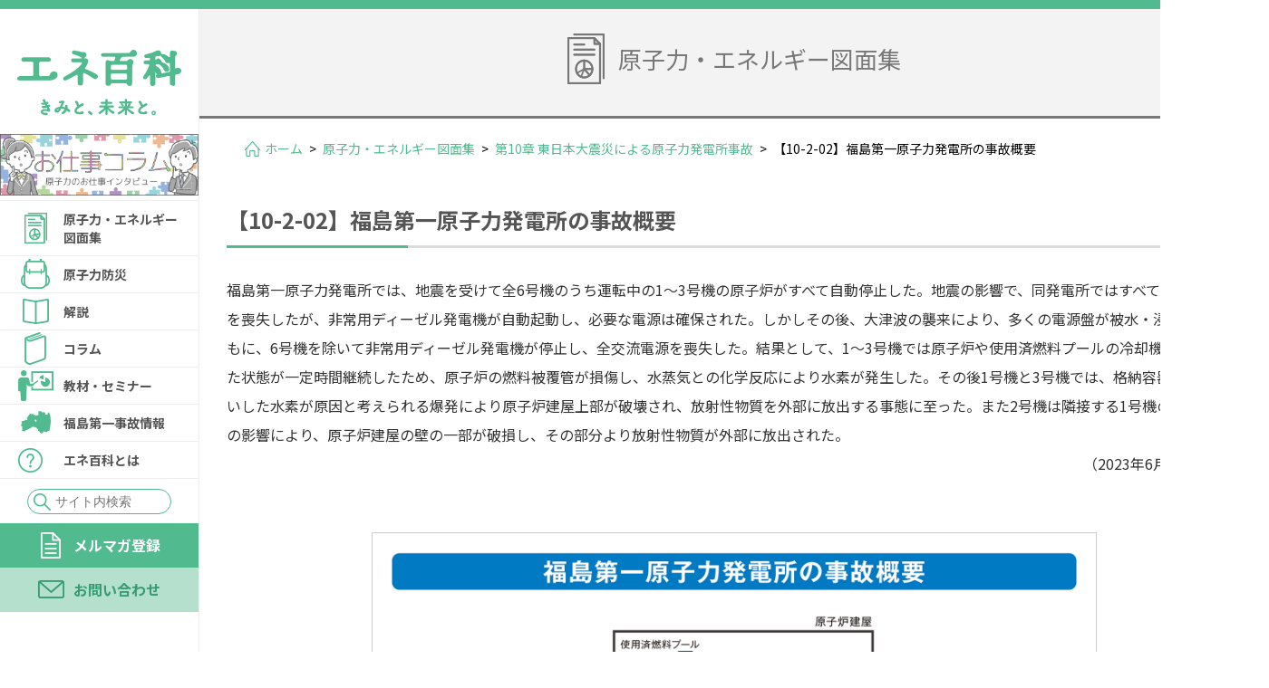

--- FILE ---
content_type: text/html; charset=UTF-8
request_url: https://www.ene100.jp/zumen/10-2-2
body_size: 14129
content:

<!DOCTYPE HTML>
<html><head>

<!-- Google Tag Manager -->
<script>(function(w,d,s,l,i){w[l]=w[l]||[];w[l].push({'gtm.start':
new Date().getTime(),event:'gtm.js'});var f=d.getElementsByTagName(s)[0],
j=d.createElement(s),dl=l!='dataLayer'?'&l='+l:'';j.async=true;j.src=
'https://www.googletagmanager.com/gtm.js?id='+i+dl;f.parentNode.insertBefore(j,f);
})(window,document,'script','dataLayer','GTM-WJLX4LF');</script>
<!-- End Google Tag Manager -->

<meta http-equiv="Content-Type" content="text/html; charset=utf-8">
<meta name="viewport" content="width=device-width">
<meta name="format-detection" content="telephone=no">
<meta name="apple-mobile-web-app-capable" content="no">
<script type="text/javascript">
$(function(){
    var ua = navigator.userAgent;
    if((ua.indexOf('iPhone') > 0) || ua.indexOf('iPod') > 0 || (ua.indexOf('Android') > 0 && ua.indexOf('Mobile') > 0)){
        $('head').prepend('<meta name="viewport" content="width=device-width,initial-scale=1">');
    } else {
        $('head').prepend('<meta name="viewport" content="width=1280">');
    }
});
</script>

<meta name="Keywords" content="原子力,エネルギー,原子力防災,原子力・エネルギー図面集,エネルギーミックス,放射線,放射性物質,福島第一原子力発電所事故,原子力発電,新規制基準,日本原子力文化財団" />
<meta name="Description" content="WEBサイト「エネ百科」では、エネルギーのこれからについてみなさんと一緒に考えるため、エネルギーにまつわるさまざまな情報を配信しています。一般財団法人日本原子力文化財団が運営しています。" />

<!--CSS-->
<link href="https://www.ene100.jp/www/wp-content/themes/ene100/common/css/reset.css" rel="stylesheet" type="text/css" />
<link href="https://www.ene100.jp/www/wp-content/themes/ene100/common/css/base.css" rel="stylesheet" type="text/css" />
<link href="https://www.ene100.jp/www/wp-content/themes/ene100/common/css/style.css" rel="stylesheet" type="text/css" />
<link href="https://www.ene100.jp/www/wp-content/themes/ene100/common/css/slick.css" rel="stylesheet" type="text/css" />
<link href="https://www.ene100.jp/www/wp-content/themes/ene100/common/css/slick-theme.css" rel="stylesheet" type="text/css" />
<link href="https://www.ene100.jp/www/wp-content/themes/ene100/common/css/print.css" rel="stylesheet" type="text/css" media="print" />
<link href="https://www.ene100.jp/www/wp-content/themes/ene100/common/css/sp.css" rel="stylesheet" type="text/css" media="only screen and (max-width:640px)">

<!--JS-->
<script type="text/javascript" src="https://www.ene100.jp/www/wp-content/themes/ene100/common/js/jquery.js"></script>
<script type="text/javascript" src="https://www.ene100.jp/www/wp-content/themes/ene100/common/js/script.js"></script>
<script type="text/javascript" src="https://www.ene100.jp/www/wp-content/themes/ene100/common/js/iscroll.js"></script>
<script type="text/javascript" src="https://www.ene100.jp/www/wp-content/themes/ene100/common/js/slick.js"></script>
<script>
$(document).ready(function(){
  $('.slider').slick({
  });
});
</script>

<script>
$(function(){
	$(".menubtn").on("click", function() {
		$(this).next().slideToggle();
		$(this).toggleClass('open');
		$(this).toggleClass('closed');
	});
});
</script>

<script>
$(function(){
	$('#h_mail_box').mouseover(function(e) {
		$(this).addClass('open');
	 })
 });
 $(function(){
	$(".magazine_link_close").on("click", function() {
		$('#h_mail_box').removeClass('open');
	});
});
</script>




		<!-- All in One SEO 4.1.6.2 -->
		<title>【10-2-02】福島第一原子力発電所の事故概要 | エネ百科｜きみと未来と。</title>
		<meta name="description" content="福島第一原子力発電所では、地震を受けて全6号機のうち運転中の1～3号機の原子炉がすべて自動停止した。地震の影響 […]" />
		<meta name="robots" content="max-image-preview:large" />
		<link rel="canonical" href="https://www.ene100.jp/zumen/10-2-2" />

		<!-- Google tag (gtag.js) -->
<script async src="https://www.googletagmanager.com/gtag/js?id=G-NX2GCD8S5T"></script>
<script>
  window.dataLayer = window.dataLayer || [];
  function gtag(){dataLayer.push(arguments);}
  gtag('js', new Date());

  gtag('config', 'G-NX2GCD8S5T');
</script>
		<meta property="og:locale" content="ja_JP" />
		<meta property="og:site_name" content="エネ百科｜きみと未来と。 | エネルギーの解説サイト" />
		<meta property="og:type" content="article" />
		<meta property="og:title" content="【10-2-02】福島第一原子力発電所の事故概要 | エネ百科｜きみと未来と。" />
		<meta property="og:description" content="福島第一原子力発電所では、地震を受けて全6号機のうち運転中の1～3号機の原子炉がすべて自動停止した。地震の影響 […]" />
		<meta property="og:url" content="https://www.ene100.jp/zumen/10-2-2" />
		<meta property="og:image" content="https://www.ene100.jp/www/wp-content/themes/ene100/common/img/logo_pc.png" />
		<meta property="og:image:secure_url" content="https://www.ene100.jp/www/wp-content/themes/ene100/common/img/logo_pc.png" />
		<meta property="article:published_time" content="2023-06-14T01:25:44+00:00" />
		<meta property="article:modified_time" content="2023-06-14T01:24:48+00:00" />
		<meta name="twitter:card" content="summary" />
		<meta name="twitter:title" content="【10-2-02】福島第一原子力発電所の事故概要 | エネ百科｜きみと未来と。" />
		<meta name="twitter:description" content="福島第一原子力発電所では、地震を受けて全6号機のうち運転中の1～3号機の原子炉がすべて自動停止した。地震の影響 […]" />
		<meta name="twitter:image" content="https://www.ene100.jp/www/wp-content/themes/ene100/common/img/logo_pc.png" />
		<script type="application/ld+json" class="aioseo-schema">
			{"@context":"https:\/\/schema.org","@graph":[{"@type":"WebSite","@id":"https:\/\/www.ene100.jp\/#website","url":"https:\/\/www.ene100.jp\/","name":"\u30a8\u30cd\u767e\u79d1\uff5c\u304d\u307f\u3068\u672a\u6765\u3068\u3002","description":"\u30a8\u30cd\u30eb\u30ae\u30fc\u306e\u89e3\u8aac\u30b5\u30a4\u30c8","inLanguage":"ja","publisher":{"@id":"https:\/\/www.ene100.jp\/#organization"}},{"@type":"Organization","@id":"https:\/\/www.ene100.jp\/#organization","name":"\u30a8\u30cd\u767e\u79d1\uff5c\u304d\u307f\u3068\u672a\u6765\u3068\u3002","url":"https:\/\/www.ene100.jp\/"},{"@type":"BreadcrumbList","@id":"https:\/\/www.ene100.jp\/zumen\/10-2-2#breadcrumblist","itemListElement":[{"@type":"ListItem","@id":"https:\/\/www.ene100.jp\/#listItem","position":1,"item":{"@type":"WebPage","@id":"https:\/\/www.ene100.jp\/","name":"\u30db\u30fc\u30e0","description":"\u30a8\u30cd\u30eb\u30ae\u30fc\u306e\u89e3\u8aac\u30b5\u30a4\u30c8","url":"https:\/\/www.ene100.jp\/"}}]},{"@type":"Person","@id":"https:\/\/www.ene100.jp\/author\/ashimizu#author","url":"https:\/\/www.ene100.jp\/author\/ashimizu","name":"kikaku_main","image":{"@type":"ImageObject","@id":"https:\/\/www.ene100.jp\/zumen\/10-2-2#authorImage","url":"https:\/\/secure.gravatar.com\/avatar\/f1be8c4a68b3f9b211a6ee166f29e60f84c6b44a6dbdd80c06e0b33571b716d2?s=96&d=mm&r=g","width":96,"height":96,"caption":"kikaku_main"}},{"@type":"WebPage","@id":"https:\/\/www.ene100.jp\/zumen\/10-2-2#webpage","url":"https:\/\/www.ene100.jp\/zumen\/10-2-2","name":"\u301010-2-02\u3011\u798f\u5cf6\u7b2c\u4e00\u539f\u5b50\u529b\u767a\u96fb\u6240\u306e\u4e8b\u6545\u6982\u8981 | \u30a8\u30cd\u767e\u79d1\uff5c\u304d\u307f\u3068\u672a\u6765\u3068\u3002","description":"\u798f\u5cf6\u7b2c\u4e00\u539f\u5b50\u529b\u767a\u96fb\u6240\u3067\u306f\u3001\u5730\u9707\u3092\u53d7\u3051\u3066\u51686\u53f7\u6a5f\u306e\u3046\u3061\u904b\u8ee2\u4e2d\u306e1\uff5e3\u53f7\u6a5f\u306e\u539f\u5b50\u7089\u304c\u3059\u3079\u3066\u81ea\u52d5\u505c\u6b62\u3057\u305f\u3002\u5730\u9707\u306e\u5f71\u97ff [\u2026]","inLanguage":"ja","isPartOf":{"@id":"https:\/\/www.ene100.jp\/#website"},"breadcrumb":{"@id":"https:\/\/www.ene100.jp\/zumen\/10-2-2#breadcrumblist"},"author":"https:\/\/www.ene100.jp\/author\/ashimizu#author","creator":"https:\/\/www.ene100.jp\/author\/ashimizu#author","image":{"@type":"ImageObject","@id":"https:\/\/www.ene100.jp\/#mainImage","url":"https:\/\/www.ene100.jp\/www\/wp-content\/uploads\/2023\/01\/10-2-2_s.jpg","width":250,"height":177},"primaryImageOfPage":{"@id":"https:\/\/www.ene100.jp\/zumen\/10-2-2#mainImage"},"datePublished":"2023-06-14T01:25:44+09:00","dateModified":"2023-06-14T01:24:48+09:00"}]}
		</script>
		<!-- All in One SEO -->

<link rel="alternate" title="oEmbed (JSON)" type="application/json+oembed" href="https://www.ene100.jp/wp-json/oembed/1.0/embed?url=https%3A%2F%2Fwww.ene100.jp%2Fzumen%2F10-2-2" />
<link rel="alternate" title="oEmbed (XML)" type="text/xml+oembed" href="https://www.ene100.jp/wp-json/oembed/1.0/embed?url=https%3A%2F%2Fwww.ene100.jp%2Fzumen%2F10-2-2&#038;format=xml" />
<style id='wp-img-auto-sizes-contain-inline-css' type='text/css'>
img:is([sizes=auto i],[sizes^="auto," i]){contain-intrinsic-size:3000px 1500px}
/*# sourceURL=wp-img-auto-sizes-contain-inline-css */
</style>
<link rel='stylesheet' id='sbi_styles-css' href='https://www.ene100.jp/www/wp-content/plugins/instagram-feed/css/sbi-styles.min.css?ver=6.1.5' type='text/css' media='all' />
<style id='wp-emoji-styles-inline-css' type='text/css'>

	img.wp-smiley, img.emoji {
		display: inline !important;
		border: none !important;
		box-shadow: none !important;
		height: 1em !important;
		width: 1em !important;
		margin: 0 0.07em !important;
		vertical-align: -0.1em !important;
		background: none !important;
		padding: 0 !important;
	}
/*# sourceURL=wp-emoji-styles-inline-css */
</style>
<link rel='stylesheet' id='wp-block-library-css' href='https://www.ene100.jp/www/wp-includes/css/dist/block-library/style.min.css?ver=6.9' type='text/css' media='all' />
<style id='wp-block-library-inline-css' type='text/css'>
/*wp_block_styles_on_demand_placeholder:69725ce2b9dbb*/
/*# sourceURL=wp-block-library-inline-css */
</style>
<style id='classic-theme-styles-inline-css' type='text/css'>
/*! This file is auto-generated */
.wp-block-button__link{color:#fff;background-color:#32373c;border-radius:9999px;box-shadow:none;text-decoration:none;padding:calc(.667em + 2px) calc(1.333em + 2px);font-size:1.125em}.wp-block-file__button{background:#32373c;color:#fff;text-decoration:none}
/*# sourceURL=/wp-includes/css/classic-themes.min.css */
</style>
<link rel='stylesheet' id='wp-pagenavi-css' href='https://www.ene100.jp/www/wp-content/plugins/wp-pagenavi/pagenavi-css.css?ver=2.70' type='text/css' media='all' />
<link rel="https://api.w.org/" href="https://www.ene100.jp/wp-json/" /><link rel="EditURI" type="application/rsd+xml" title="RSD" href="https://www.ene100.jp/www/xmlrpc.php?rsd" />
<meta name="generator" content="WordPress 6.9" />
<link rel='shortlink' href='https://www.ene100.jp/?p=8888' />
<!-- start Simple Custom CSS and JS -->
<style type="text/css">
h11 {
  position: relative;
  padding-left: 4em;
}

h11 span {
  position: absolute;
  top: 0;
  left: 0;
  padding: 0 1rem;
  color: white;
  background: #a8ba50;
}

h11 span:after {
  position: absolute;
  top: calc(50% - 7px);
  right: -11px;
  width: 0;
  height: 0;
  content: '';
  border-width: 7px 0 7px 12px;
  border-style: solid;
  border-color: transparent transparent transparent #a8ba50;
}

</style>
<!-- end Simple Custom CSS and JS -->
<!-- start Simple Custom CSS and JS -->
<style type="text/css">
<style type="text/css">
<!--
.red {background-color:red; color:#ffffff;}
-->
</style>

</style>
<!-- end Simple Custom CSS and JS -->
<!-- start Simple Custom CSS and JS -->
<style type="text/css">
h10 {
  position: relative;
  padding-left: 4em;
}

h10 span {
  position: absolute;
  top: 0;
  left: 0;
  padding: 0 1rem;
  color: white;
  background: #50BA8E;
}

h10 span:after {
  position: absolute;
  top: calc(50% - 7px);
  right: -11px;
  width: 0;
  height: 0;
  content: '';
  border-width: 7px 0 7px 12px;
  border-style: solid;
  border-color: transparent transparent transparent #50BA8E;
}

</style>
<!-- end Simple Custom CSS and JS -->
<!-- start Simple Custom CSS and JS -->
<style type="text/css">
.myrow{display:-webkit-flex;display:flex;}
.mycol-1{flex:1;}
.mycol-2{flex:2;}
.mycol-3{flex:3;}
.mycol-4{flex:4;}
.mycol-5{flex:5;}
.mycol-6{flex:6;}
@media screen and (max-width:700px){
  .myrow{-webkit-flex-direction:column;flex-direction:column;}
}</style>
<!-- end Simple Custom CSS and JS -->
<!-- start Simple Custom CSS and JS -->
<style type="text/css">
.mobileHidden { display:none;}
 
@media screen and (min-width:480px) { 
    .desktopHidden { 
      display:none;
      width: 40px;
  }
    .mobileHidden { 
      display:inline;
}
}


</style>
<!-- end Simple Custom CSS and JS -->
<!-- start Simple Custom CSS and JS -->
<style type="text/css">
<style>
div.flex{
    display:flex;
}
div.flex>div{
    border:1px solid #999;
}
@media(max-width:750px){
    div.flex{
        display:block;
    }
}
</style>
</style>
<!-- end Simple Custom CSS and JS -->
<!-- start Simple Custom CSS and JS -->
<style type="text/css">
h6 {
  position: relative;
  padding: 0.5em;
  margin-top: 30px;
  margin-bottom: 10px;
  background: #3C96D1;
  color: white;
  font-size: 28px;
}

h6::before {
  position: absolute;
  content: '';
  top: 100%;
  left: 0;
  border: none;
  border-bottom: solid 15px transparent;
  border-right: solid 20px rgb(149, 158, 155);
}

/*吹き出し用css------------------------------------*/
.fuki{
display: -webkit-flex;
display: flex;
margin: 0 0 1.5em 0;
}
.fukiR{
-webkit-flex-direction: row-reverse;
flex-direction: row-reverse;
}
.fukimg{
width: 64px;
height: auto;
-webkit-flex-shrink: 0;
flex-shrink: 0;
}
.fukitxt{
padding: 1em;
border: 3px solid #3C96D1;
border-radius: 6px;
position: relative;
}
.fukiL .fukitxt{
margin: 0 0 0 15px;
}
.fukiR .fukitxt{
margin: 0 15px 0;
}
.fukitxt::before,.fukitxt::after{
content: '';
position: absolute;
top: 19px;
font-size: 0;
border-top: 10px solid transparent;
border-bottom: 10px solid transparent;
}
.fukiL .fukitxt::before{
left: -16px;
border-right: 16px solid #3C96D1;
}
.fukiL .fukitxt::after{
left: -12px;
border-right: 16px solid #fff;
}
.fukiR .fukitxt::before{
right: -16px;
border-left: 16px solid #3C96D1;
}
.fukiR .fukitxt::after{
right: -12px;
border-left: 16px solid #fff;
}</style>
<!-- end Simple Custom CSS and JS -->
<!-- start Simple Custom CSS and JS -->
<style type="text/css">
.box29 {
    margin: 2em 0;
    background: #dcefff;
}
.box29 .box-title {
    font-size: 1.2em;
    background: #5fb3f5;
    padding: 4px;
    text-align: center;
    color: #FFF;
    font-weight: bold;
    letter-spacing: 0.05em;
}
.box29 p {
    padding: 15px 20px;
    margin: 0px;
    text-align: center;
    font-size: 20px;
}

.box2 {
    padding: 0.5em 1em;
    margin: 2em 0;
    font-weight: bold;
    color:  #6091d3;
    background: #FFF;
    border: solid 3px #6091d3;/*線*/
    border-radius: 10px;/*角の丸み*/
}
.box2 p {
    margin: 0;
    color:  #000;
}

.box3 {
    padding: 0.5em 1em;
    margin: 2em 0;
    font-weight: bold;
    color:  #E29400;
    background: #FFF;
    border: solid 3px #E29400;/*線*/
    border-radius: 10px;/*角の丸み*/
}
.box3 p {
    margin: 0;
    color:  #000;
}

.box4 {
    padding: 0.5em 1em;
    margin: 2em 0;
    font-weight: bold;
    color:  #FFADEF;
    background: #FFF;
    border: solid 3px #FFADEF;/*線*/
    border-radius: 10px;/*角の丸み*/
}
.box4 p {
    margin: 0;
    color:  #000;
}

.hr2 {
  margin-top: -20px;
  border-top: 5px dotted #6091d3; /* 点線 */
}

.hr3 {
  margin-top: 40px;
  border-top: 5px dotted #E29400; /* 点線 */
}

.hr4 {
  margin-top: 40px;
  border-top: 5px dotted #FFADEF; /* 点線 */
}

.img-border {
  border: 3px solid rgba(0, 0, 0, 0.1);
  box-sizing: border-box;
}
 
.img-shadow {
  box-shadow: 0 0 3px 1px rgba(0,0,0,0.1) inset;
}
.img-shadow img {
  position: relative;
  z-index: -1;
}

.box14{
    padding: 0.2em 0.5em;
    margin: 2em 2em;
    background: #d6ebff;
    box-shadow: 0px 0px 0px 10px #d6ebff;
    border: dashed 2px white;
}
.box14 p {
    margin: 0; 
    padding: 0;
}

.box26 {
    position: relative;
    margin: 2em 0;
    padding: 0.5em 1em;
    border: solid 1px #3C96D1;
    border-radius: 8px;
}
.box26 .box-title {
    position: absolute;
    display: inline-block;
    top: -13px;
    left: 10px;
    padding: 0 9px;
    line-height: 1;
    font-size: 22px;
    background: #FFF;
    color: #3C96D1;
    font-weight: bold;
}
.box26 p {
    margin-top: 8px; 
    padding: 0;
}

.box27 {
    position: relative;
    margin: 1em  0;
    padding: 0.5em 1.5em;
    border: solid 3px #62c1ce;
}
.box27 .box-title {
    position: absolute;
    display: inline-block;
    top: -27px;
    left: -3px;
    padding: 0 9px;
    height: 25px;
    line-height: 25px;
    font-size: 20px;
    background: #62c1ce;
    color: #ffffff;
    font-weight: bold;
    border-radius: 5px 5px 0 0;
}
.box27 p {
    margin-top: 8px; 
    padding: 0;
}

.box30 {
    position: relative;
    margin: 2em 0 4em;
    padding: 0.5em 1.5em;
    border: solid 3px #50BA8E;
}
.box30 .box-title {
    position: absolute;
    display: inline-block;
    top: -27px;
    left: -3px;
    padding: 0 9px;
    height: 25px;
    line-height: 25px;
    font-size: 25px;
    background: #50BA8E;
    color: #ffffff;
    font-weight: bold;
    border-radius: 5px 5px 0 0;
}
.box30 p {
    margin-top: 2px;
    padding: 0;
    font-size: 15px;
}

.box23 {
    position: relative;
    margin: 2em 0 2em ;
    padding: 8px 15px;
    background: #fff0c6;
    border-radius: 30px;
}

.box23 p {
    margin: 0; 
    padding: 0;
}

.main { width: 100%; }</style>
<!-- end Simple Custom CSS and JS -->
<!-- start Simple Custom CSS and JS -->
<style type="text/css">
/* -------------------------------------------- */

/* 768px~(タブレット用CSS)
--------------------------------------------*/

@media (min-width: 768px){
 .main{
   display: block;
}

.contentA{
  width: 100%;
  height: auto;
  margin-top:  10px;
}

.contentB{
  width: 100%;
  height: auto;
  margin-top: 30px;
}

.contentC{
  width: 100%;
  height: auto;
  margin-top: 20px;
}

.contentD{
  width: 100%;
  height: auto;
  margin-top: 10px;
  margin-top: 20px;
}

.contentE{
  width: 100%;
  height: auto;
  margin-top: 10px;
}

.contentF{
  width: 100%;
  height: auto;
  margin-top: 10px;
}
  
  .contentG{
  width: 100%;
  height: auto;
}
  
.contentH{
  width: 100%;
  height: auto;
}
}



/* 1024px~(PC用CSS)
--------------------------------------------*/

@media (min-width: 1280px){

.contentA{
  width: 30%;
  height: auto;
  margin-top:  10px;
}

.contentB{
  width: 70%;
  height: auto;
  margin-top: 30px;
  padding-left: 20px;
}

.contentC{
  width: 20%;
  height: auto;
  margin-top: 20px;
  padding-left: 20px;
}

.contentD{
  width: 80%;
  height: auto;
  margin-top: 10px;
  padding-left: 20px;
}

.contentE{
  width: 50%;
  height: auto;
  margin-top: 10px;
  padding: 30px 30px 30px 30px;
}
  
.contentF{
  width: 50%;
  height: auto;
  margin-top: 10px;
  padding: 30px 30px 30px 30px;
}

.contentG{
  width: 75%;
  height: auto;
}
  
.contentH{
  width: 25%;
  height: auto;
  }
  
.content1{
  width: 50%;
  height: auto;
}
  
.content2{
  width: 50%;
  height: auto;
}
  
 .content10{
  width: 12%;
  height: auto;
}
  
  .content11{
  width: 88%;
  height: auto;
}
   
 
 .main{
   display: flex;
}
}

    
    /* 2カラム以降は不要 */


</style>
<!-- end Simple Custom CSS and JS -->
<!-- start Simple Custom CSS and JS -->
<style type="text/css">
.resizeimage img { width: 100%; }

</style>
<!-- end Simple Custom CSS and JS -->
<!-- start Simple Custom CSS and JS -->
<style type="text/css">
#bousai01 li:nth-child(1) a h3:before {
    content: url(https://www.ene100.jp/www/wp-content/uploads/2021/04/bousai_list03.png);
}

#bousai01 li:nth-child(2) a h3:before {
    content: url(https://www.ene100.jp/www/wp-content/uploads/2021/04/bousai_list02.png);
}

#bousai01 li:nth-child(3) a h3:before {
    content: url(https://www.ene100.jp/www/wp-content/uploads/2021/04/bousai_list03.png);
}

#bousai01 li:nth-child(4) a h3:before {
    content: url(https://www.ene100.jp/www/wp-content/uploads/2021/04/bousai_list05.png);
}

#bousai01 li:nth-child(5) a h3:before {
    content: url(https://www.ene100.jp/www/wp-content/uploads/2021/04/bousai_list04.png);
}

#bousai01 li:nth-child(6) a h3:before {
    content: url(https://www.ene100.jp/www/wp-content/uploads/2021/05/bousai_list06.png);
}

</style>
<!-- end Simple Custom CSS and JS -->
<!-- start Simple Custom CSS and JS -->
<style type="text/css">
.bousai-container{
  	width: 1120px
  	text-align: center;
    font-family: 'Noto Sans JP', sans-serif;
  	padding-bottom: 15px;
}


.bousai-h1{
    color: #555;
    font-size: 24px;
    font-weight: bold;
    background-size: 100%;
    padding-bottom: 15px;
    line-height: 140%;
    text-align: left;
    background: url(https://www.ene100.jp/www/wp-content/uploads/2021/04/green_line.png) no-repeat left bottom;
    margin-bottom: 10px;
}


.bousai-p{
  	max-width: 1100px;
    color: #333;
    font-size: 16px;
    line-height: 200%;
    text-align: left;
    margin-bottom: 25px;
}


.jaero-image{
    margin: 25px 0 0 0;
    list-style: none;
  	text-align: center;
  	max-width: 1100px;
}

.jaero-image img{
    width:350px;
  	height: auto;
}

.jaero-image li{
    display: inline-block;
}

.bousai-h2{
    color: #555;
    font-size: 22px;
    text-align: left;
    border-bottom: 2px solid #51ba8e;
    padding-bottom: 15px;
    margin-top: 25px;
    margin-bottom: 0px;
}

.bousai-h2::before{
    content: '◎';
    color: #51ba8e;
    margin-right: 5px;
}

.pdf-dl_btn{
  text-align: center;
  margin-bottom: 60px;
}

@media only screen and (max-width: 599px){
  .jaero-image img{
    width:auto;
}
}

  

</style>
<!-- end Simple Custom CSS and JS -->
<!-- start Simple Custom CSS and JS -->
<style type="text/css">
#logo {
    padding: 55px 0 15px;
}


@media screen and (max-width: 640px) {
  .banner_pc{
    display: none;
  }
  #logo {
    padding: 0;
}
}
</style>
<!-- end Simple Custom CSS and JS -->
<!-- start Simple Custom CSS and JS -->
<style type="text/css">
ul.top_link li {
    width: 300px;
}

@media screen and (max-width: 640px) { 
  ul.top_link li:nth-child(odd) {
    float: none;
  }
  
  ul.top_link li:nth-child(even) {
    float: none;
}






</style>
<!-- end Simple Custom CSS and JS -->
<!-- start Simple Custom CSS and JS -->
<style type="text/css">
.case{
  display: flex;
  /* flex-wrap: wrap; */
  justify-content: center;
}


.box1{
  flex: 1;
  margin: 0 5px;
  align-self: center;
  
}

.box2{
  flex: 2;
  margin: 0 5px;
}

.case img{
  width: 100%;
}

@media screen and (max-width: 800px) {
  .case {
    display: block;
  }

 .box1{
    text-align: center;
 
  
  }
  .box1 img{
    object-fit: cover;
    width: 250px;
    height: 350px;
  }
}
</style>
<!-- end Simple Custom CSS and JS -->
<!-- start Simple Custom CSS and JS -->
<script type="text/javascript">
function new_mark(y, m, d, cl) {
  keep_day = 30; // この日数表示されます
  old_day = new Date(y + "/" + m + "/" +d);
  new_day = new Date();
  d =(new_day - old_day) / (1000 * 24 * 3600);
 
  if(d <= keep_day) {
    if(cl == "new") document.write('<span style="background-color:red"><font color="#ffffff">&nbsp;NEW!!&nbsp;</font></span>'); 
  }
}</script>
<!-- end Simple Custom CSS and JS -->
<script type="text/javascript">
	window._se_plugin_version = '8.1.9';
</script>
<meta name="generator" content="Elementor 3.21.6; features: e_optimized_assets_loading, e_optimized_css_loading, additional_custom_breakpoints; settings: css_print_method-external, google_font-enabled, font_display-auto">
<link rel="icon" href="https://www.ene100.jp/www/wp-content/uploads/2024/07/cropped-fabi1-32x32.png" sizes="32x32" />
<link rel="icon" href="https://www.ene100.jp/www/wp-content/uploads/2024/07/cropped-fabi1-192x192.png" sizes="192x192" />
<link rel="apple-touch-icon" href="https://www.ene100.jp/www/wp-content/uploads/2024/07/cropped-fabi1-180x180.png" />
<meta name="msapplication-TileImage" content="https://www.ene100.jp/www/wp-content/uploads/2024/07/cropped-fabi1-270x270.png" />
</head>


<body>

<!-- Google Tag Manager (noscript) -->
<noscript><iframe src="https://www.googletagmanager.com/ns.html?id=GTM-WJLX4LF"
height="0" width="0" style="display:none;visibility:hidden"></iframe></noscript>
<!-- End Google Tag Manager (noscript) -->

<div id="container">

<!--▼ヘッダー▼-->
<header>
<div id="header" class="clearfix">
	<h1 id="logo"><a href="/"><img src="https://www.ene100.jp/www/wp-content/themes/ene100/common/img/logo_pc.png" alt="エネ百科" class="imgChange"/></a></h1>
	
	<span class="banner_pc"><a href="https://www.ene100.jp/oshigoto_LP/"><img src="https://www.ene100.jp/oshigoto_LP/img/oshigoto_banner.png" alt="お仕事コラム"/></a></span>

	<div id="gnav">
		<ul id="nav">
			
			<li><a href="/zumen/">原子力・エネルギー<br>図面集</a>
				<div class="mega_menu">
					<ul>
						<li><a href="https://www.ene100.jp/zumensyu_1"><span>第1章 世界および日本のエネルギー情勢</span></a></li>
						<li><a href="https://www.ene100.jp/zumensyu_2"><span>第2章 地球規模の環境問題</span></a></li>
						<li><a href="https://www.ene100.jp/zumensyu_3"><span>第3章 新エネルギー</span></a></li>
						<li><a href="https://www.ene100.jp/zumensyu_4"><span>第4章 原子力発電所の現状</span></a></li>
						<li><a href="https://www.ene100.jp/zumensyu_5"><span>第5章 原子力発電の安全性</span></a></li>
						<li><a href="https://www.ene100.jp/zumensyu_6"><span>第6章 放射線</span></a></li>
						<li><a href="https://www.ene100.jp/zumensyu_7"><span>第7章 原子燃料サイクル</span></a></li>
						<li><a href="https://www.ene100.jp/zumensyu_8"><span>第8章 放射性廃棄物</span></a></li>
						<li><a href="https://www.ene100.jp/zumensyu_9"><span>第9章 その他</span></a></li>
						<li><a href="https://www.ene100.jp/zumensyu_10"><span>第10章 東日本大震災による原子力発電所事故</span></a></li>
						<li><a href="/map_title_en"><span>英語版（English）</span></a></li>
						<li><a href="https://www.ene100.jp/gijinka/"><span>図面集を擬人化してみた</span></a></li>
					</ul>
				</div>
			</li>
			<li><a href="/bousai_top/" class="megamenu_link">原子力防災</a>
				<div class="mega_menu">
					<ul>
　　　　　　　　<li><a href="https://www.ene100.jp/bousai_top/bousai-02"><span>原子力発電所で事故が起きたらどうしたらいい?</span></a></li>
						<li><a href="/bousai/sp/"><span>シミュレーションコンテンツ</span></a></li>
						<li><a href="https://www.jaero.or.jp/data/03syuppan/sim_book/sim_book.html" target="_blank"><span>パンフレット</span></a></li>
						<li><a href="https://www.jaero.or.jp/data/03syuppan/jyabara/jyabara.html" target="_blank"><span>蛇腹折ミニパンフレット</span></a></li>
						<li><a href="https://www.jaero.or.jp/data/03syuppan/konnatoki/konnatoki.html" target="_blank"><span>DVD</span></a></li>
						<li><a href="https://www.ene100.jp/seminar/10064"><span>YouTube</span></a></li>
					</ul>
				</div>
			</li>
			<li><a href="/commentary/">解説</a>
				<div class="mega_menu">
					<ul>
						<li><a href="https://www.ene100.jp/video-commentary"><span>ニュースでよく聞く<br>あのはなし</span></a></li>
						<li><a href="/commentary_cat/topics/"><span>ニュースがわかる！トピックス</span></a></li>
						<li><a href="/commentary_cat/faq/"><span>ここが知りたい！新規制基準Q&amp;A</span></a></li>
						<li><a href="/commentary_cat/rule/"><span>原子力発電所の「規制基準」を読み解く</span></a></li>
						<li><a href="/commentary_cat/etc/"><span>その他</span></a></li>
					</ul>
				</div>
			</li>
			<li><a href="/column/">コラム</a>
				<div class="mega_menu">
					<ul>
						<li><a href="/column_cat/children"><span>子ども向けコラム</span></a></li>
						<li><a href="/column_cat/important/"><span>本当に大切なこと</span></a>
						<div class="child_mega_menu">
							<ul>
								<li><a href="/column_cat/important01/"><span>原子力発電のこと</span></a></li>
								<li><a href="/column_cat/important02/"><span>私たちと放射線</span></a></li>
								<li><a href="/column_cat/important03/"><span>エネルギーと地球環境</span></a></li>
								<li><a href="/column_cat/important04/"><span>日本のエネルギー事情</span></a></li>
								<li><a href="/column_cat/important05/"><span>世界のエネルギー事情</span></a></li>
								<li><a href="/column_cat/important07/"><span>電気をつくるしくみ</span></a></li>
								<li><a href="/column_cat/important08/"><span>エネルギー資源のこと</span></a></li>
							</ul>
						</div>
						</li>
						<li><a href="/column_cat/laughter"><span>笑いは万薬の長</span></a></li>
					</ul>
				</div>
			</li>
			<li><a href="/seminar/">教材・セミナー</a>
                <div class="mega_menu">
					     <ul>
						     <li><a href="https://www.ene100.jp/themed-research"><span>課題研究活動支援事業</span></a></li>
							 <li><a href="https://www.ene100.jp/delivery_class"><span>出前授業</span></a></li>
						     <li><a href="/seminar_cat/report/"><span>セミナー</span></a></li>
						     <li><a href="/seminar_cat/textbook/"><span>教材</span></a></li>
					     </ul>
				 </div>
           </li>
			<li><a href="/fukushima/" class="megamenu_link">福島第一事故情報</a>
				<div class="mega_menu">
					<ul>
						<li><a href="/fukushima_cat/fukushima01/"><span>事故の概要・分析・報告</span></a></li>
						<li><a href="/fukushima_cat/fukushima02/"><span>環境への影響</span></a></li>
						<li><a href="/fukushima_cat/fukushima03/"><span>事故と放射線に関する基礎知識</span></a>
				<div class="child_mega_menu">
					<ul>
						<li><a href="/fukushima_cat/fukushima03_01/"><span>放射線とは</span></a></li>
						<li><a href="/fukushima_cat/fukushima03_02/"><span>身のまわりの放射線</span></a></li>
						<li><a href="/fukushima_cat/fukushima03_03/"><span>食品と放射線</span></a></li>
						<li><a href="/fukushima_cat/fukushima03_04/"><span>事故で放出された放射性物質</span></a></li>
						<li><a href="/fukushima_cat/fukushima03_05/"><span>放射線による影響</span></a></li>
						<li><a href="/fukushima_cat/fukushima03_06/"><span>原子力関連</span></a></li>
					</ul>
				</div>						
						</li>
						<li><a href="/fukushima_cat/fukushima04/"><span>各号機の状況</span></a></li>
						<li><a href="/fukushima_cat/fukushima05/"><span>専門家インタビュー</span></a>
				<div class="child_mega_menu">
					<ul>
						<li><a href="/fukushima_cat/fukushima05_01/"><span>放射線による人体への影響</span></a></li>
						<li><a href="/fukushima_cat/fukushima05_02/"><span>放射線による環境への影響</span></a></li>
						<li><a href="/fukushima_cat/fukushima05_03/"><span>原子力全般</span></a></li>
					</ul>
				</div>						
						</li>
						<li><a href="/fukushima_cat/fukushima06/"><span>除染に関する取組み</span></a></li>
						<li><a href="/fukushima_cat/fukushima07/"><span>事故に関するＱ＆Ａ　ここが知りたい</span></a></li>
						<li><a href="/fukushima_cat/fukushima08/"><span>動画で見る 事故と放射線</span></a></li>
						<li><a href="/fukushima_cat/fukushima09/"><span>リンク集</span></a></li>
					</ul>
				</div>
			</li>
			<li><a href="/about/">エネ百科とは</a></li>
		</ul>
	</div>
	<div id="h_search_box">
	<form method="get" class="clearfix" action="https://www.ene100.jp">
		<input type="submit" id="searchsubmit" value="">
		<input type="text" name="s" value="" placeholder="サイト内検索">
	 </form>
	 </div>
	<div id="h_mail_box">
		<a href="/magazine/">メルマガ登録</a>
		
		<!--メルマガ登録マウスオーバー -->
		
<!-- <div class="magazine_link_wrap">
			<p class="magazine_link_bg"><img src="https://www.ene100.jp/www/wp-content/themes/ene100/common/img/magazine_bg.png" alt="メルマガでホットな情報をいち早くお届けします"/></p>
			<p class="magazine_link"><a href="/magazine/"><img src="https://www.ene100.jp/www/wp-content/themes/ene100/common/img/magazine_link.png" alt="詳しくはこちら"/></a></p>
			<p class="magazine_link_close"><img src="https://www.ene100.jp/www/wp-content/themes/ene100/common/img/magazine_close.png" alt="×"/></p>
		</div> -->
		
	</div>
	<div id="h_contact_box"><a href="/contact/">お問い合わせ</a></div>
<!-- 	<div id="h_enquete_box"><a href="https://forms.gle/xK2AufKxxTW3tYZL9" target="_blank">アンケート　</a></div> -->
</div>

<div class="menubtn menu-trigger closed"><img src="https://www.ene100.jp/www/wp-content/themes/ene100/common/img/sp_menu.png" alt="メニュー"/></div>
      
<div id="sp_menu" class="clearfix">
	<nav id="modal-area">
      <div id="sp_search_box">
	  <form method="get" class="clearfix" action="https://www.ene100.jp">
		<input type="submit" id="searchsubmit" value="">
		<input type="text" name="s" value="" placeholder="サイト内検索">
	  </form>
	  </div>
		
	<div class="banner_sp"><a href="https://www.ene100.jp/oshigoto_LP/"><img src="https://www.ene100.jp/oshigoto_LP/img/oshigoto_banner.png" alt="お仕事コラム"/></a></div>
		
	  <ul id="sp_menu_box">
        <!-- ドロワーメニューの中身 -->
        <li><a href="/zumen/"><img src="https://www.ene100.jp/www/wp-content/themes/ene100/common/img/gnav01_sp.png" alt="原子力・エネルギー図面集"/></a></li>
		<li><a href="/bousai_top/"><img src="https://www.ene100.jp/www/wp-content/themes/ene100/common/img/gnav02_sp.png" alt="原子力防災"/></a></li>
		<li><a href="/commentary/"><img src="https://www.ene100.jp/www/wp-content/themes/ene100/common/img/gnav03_sp.png" alt="解説"/></a></li>
		<li><a href="/column/"><img src="https://www.ene100.jp/www/wp-content/themes/ene100/common/img/gnav04_sp.png" alt="コラム"/></a></li>
		<li><a href="/seminar/"><img src="https://www.ene100.jp/www/wp-content/themes/ene100/common/img/gnav05_sp.png" alt="教材・セミナー"/></a></li>
		<li><a href="/fukushima/"><img src="https://www.ene100.jp/www/wp-content/themes/ene100/common/img/gnav06_sp.png" alt="福島第一事故情報"/></a></li>
		<li><a href="/about/"><img src="https://www.ene100.jp/www/wp-content/themes/ene100/common/img/gnav07_sp.png" alt="エネ百科とは"/></a></li>
	   <br><li><a href="https://www.ene100.jp/themed-research"><img src="https://www.ene100.jp/www/wp-content/themes/ene100/common/img/gnav08_sp.png" alt="課題研究"/></a></li>
		<li><a href="https://www.ene100.jp/video-commentary"><img src="https://www.ene100.jp/www/wp-content/themes/ene100/common/img/gnav09_sp.png" alt="動画解説"/></a></li>
      </ul>
	  
	  <div id="sp_mail_box"><a href="/magazine/">メルマガ登録</a></div>
	  <div id="sp_contact_box"><a href="/contact/">お問い合わせ</a></div>
		
<!-- 	  <div id="sp_enquete_box"><a href="https://forms.gle/xK2AufKxxTW3tYZL9" target="_blank">アンケート　</a></div> -->
    </nav>
</div>

</header>
<!--▲ヘッダー▲-->



<!--▼コンテンツ▼-->
<article>
<div class="subpage zumen zumen_detail">
        <h2 class="subpage_title">原子力・エネルギー図面集</h2>

 <!-- 1章の記事用パンくず -->	
	
	
 <!-- 2章の記事用パンくず -->
	
	
	
 <!-- 3章の記事用パンくず -->
	
	
	
<!-- 4章の記事用パンくず -->
	
	
	
<!-- 5章の記事用パンくず -->
	
	
	
<!-- 6章の記事用パンくず -->
	
	
	
<!-- 7章の記事用パンくず -->
	
	
	
<!-- 8章の記事用パンくず -->
	
	
	
<!-- 9章の記事用パンくず -->
	
	

<!-- 10章の記事用パンくず -->
	
<div id="breadcrumb">
	<nav>
<ul>
<li><a href="https://www.ene100.jp/">ホーム</a></li>
<li class="separator">&nbsp;&gt;&nbsp;</li>
<li><a href="https://www.ene100.jp/zumen">原子力・エネルギー図面集</a></li>
<li class="separator">&nbsp;&gt;&nbsp;</li>
<li>
<a href="https://www.ene100.jp/zumensyu_10">第10章 東日本大震災による原子力発電所事故</a>
</li>
<li class="separator">&nbsp;&gt;&nbsp;</li>
<li>【10-2-02】福島第一原子力発電所の事故概要</li>
</ul>
</nav>
</div>
	
	
<div id="cnt-wrap">
  <div id="article" class="single_contents">

    <!-- post -->
          <div class="contents">
                <h1>【10-2-02】福島第一原子力発電所の事故概要</h1>
        <div class="main-area">
          <p class="text">福島第一原子力発電所では、地震を受けて全6号機のうち運転中の1～3号機の原子炉がすべて自動停止した。地震の影響で、同発電所ではすべての外部電源を喪失したが、非常用ディーゼル発電機が自動起動し、必要な電源は確保された。しかしその後、大津波の襲来により、多くの電源盤が被水・浸水するとともに、6号機を除いて非常用ディーゼル発電機が停止し、全交流電源を喪失した。結果として、1～3号機では原子炉や使用済燃料プールの冷却機能が停止した状態が一定時間継続したため、原子炉の燃料被覆管が損傷し、水蒸気との化学反応により水素が発生した。その後1号機と3号機では、格納容器から漏えいした水素が原因と考えられる爆発により原子炉建屋上部が破壊され、放射性物質を外部に放出する事態に至った。また2号機は隣接する1号機の水素爆発の影響により、原子炉建屋の壁の一部が破損し、その部分より放射性物質が外部に放出された。<span class="inline-Rtext">（2023年6月14日更新）</span></p>

<div class="thumb"><img decoding="async" src="https://www.ene100.jp/www/wp-content/uploads/zumen/10-2-2.jpg" alt="" /></div>
<div class="dl-list"><a href="/force-download.php?file=https://www.ene100.jp/www/wp-content/uploads/zumen/10-2-2.pdf">PDF（0.4MB）をダウンロード</a>
<a class="dl-icon" href="/force-download.php?file=https://www.ene100.jp/www/wp-content/uploads/zumen/10-2-2.jpg">JPG（0.2MB）をダウンロード</a></div>
<div class="related-item">
<h2>関連情報（詳細）</h2>
<ul>
	<li><a href="https://www.jaero.or.jp/sogo/detail/cat-06-01.html" target="_blank" rel="noopener">原子力総合パンフレットWEB版</a></li>
</ul>
</div>        </div><!-- /.main-area -->
      </div><!-- /.contents -->
        <!-- END:post -->

<div class="btn_print">
<button onclick="window.print();"><img src="https://www.ene100.jp/www/wp-content/themes/ene100/common/img/btn_print.png" alt="印刷する"/></button>
</div>

<section id="single_bottom">
		<div class="tag_list_wrap">
			<h3 class="subpage_title_tag">この記事に登録されたタグ</h3>
			<div class="tag_list">
							</div>
		</div>
		
		
		<h4 class="relation_title">関連記事</h4>
		<div class="relation_list">
		


<ul>

      
<li><a href="https://www.ene100.jp/zumen/1-2-2">
<p class="img">
<img src="https://www.ene100.jp/www/wp-content/uploads/zumen/1-2-2_s.jpg" alt="">
</p>
<h3>【1-2-02】 日本の一次エネルギー供給構成の推移<script>new_mark(2025,5,20,"new")</script></h3>
</a></li>

      
<li><a href="https://www.ene100.jp/zumen/2-1-6">
<p class="img">
<img src="https://www.ene100.jp/www/wp-content/uploads/zumen/2-1-6_s.jpg" alt="">
</p>
<h3>【2-1-06】CO₂増加による気温上昇の実績と予測<script>new_mark(2025,3,31,"new")</script></h3>
</a></li>

      
<li><a href="https://www.ene100.jp/zumen/10-2-1">
<p class="img">
<img src="https://www.ene100.jp/www/wp-content/uploads/zumen/10-2-1_s.jpg" alt="">
</p>
<h3>【10-2-01】東日本大震災の影響を受けた原子力施設の現状</h3>
</a></li>

      
<li><a href="https://www.ene100.jp/zumen/6-3-6">
<p class="img">
<img src="https://www.ene100.jp/www/wp-content/uploads/zumen/6-3-6_s.jpg" alt="">
</p>
<h3>【6-3-06】被ばくと汚染の違い</h3>
</a></li>
</ul>





		</div>
</section>

  </div><!-- /#article -->
</div><!-- /#cnt-wrap -->






  
  
<!--▼フッター▼-->
<footer>
	<div id="footer">
		<div id="f_logo"><a href="https://www.jaero.or.jp/" target="_blank"><img src="https://www.ene100.jp/www/wp-content/themes/ene100/common/img/f_logo_jaero.png" alt=""/></a></div>
			<div id="f_fb"><a href="https://x.com/ene_100_jaero/" target="_blank"><img src="https://www.ene100.jp/www/wp-content/themes/ene100/common/img/f_logo_x.png" alt=""/></a></div>
		 <div id="f_fb"><a href="https://www.instagram.com/ene100_gram/" target="_blank"><img src="https://www.ene100.jp/www/wp-content/themes/ene100/common/img/f_logo_is.png" alt=""/></a></div>
		<div id="f_fb"><a href="https://www.facebook.com/ene100.jp/" target="_blank"><img src="https://www.ene100.jp/www/wp-content/themes/ene100/common/img/f_logo_fb.png" alt=""/></a></div>
	
		<div id="fnav">
			<ul>
				<li><a href="/magazine/">メルマガ登録</a></li>
				<li><a href="/contact/">お問い合わせ</a></li>
				<li><a href="https://www.jaero.or.jp/" target="_blank">運営会社情報</a></li>
				<br class="fnav_br">
				<li><a href="https://www.jaero.or.jp/privacypolicy/" target="_blank">個人情報保護方針</a></li>
				<!--
				<li><a href="">サイトマップ</a></li>
				-->
				<li><a href="https://www.jaero.or.jp/data/03syuppan/reprint.html" target="_blank">サイトの転載・<br class="spbr">引用について</a></li>
			</ul>
		</div>
	</div>
</footer>
<div id="copyright">Copyright(C) Japan Atomic Energy Relations Organization All Rights Reserved.</div>
<!--▲フッター▲-->
  

</div>  
  
</article>

<div id="pagetop"><a href=""><img src="https://www.ene100.jp/www/wp-content/themes/ene100/common/img/pagetop.png" alt="PAGETOP"/></a></div>
<!--▲コンテンツ▲-->




<script type="speculationrules">
{"prefetch":[{"source":"document","where":{"and":[{"href_matches":"/*"},{"not":{"href_matches":["/www/wp-*.php","/www/wp-admin/*","/www/wp-content/uploads/*","/www/wp-content/*","/www/wp-content/plugins/*","/www/wp-content/themes/ene100/*","/*\\?(.+)"]}},{"not":{"selector_matches":"a[rel~=\"nofollow\"]"}},{"not":{"selector_matches":".no-prefetch, .no-prefetch a"}}]},"eagerness":"conservative"}]}
</script>
<!-- Instagram Feed JS -->
<script type="text/javascript">
var sbiajaxurl = "https://www.ene100.jp/www/wp-admin/admin-ajax.php";
</script>
<script id="wp-emoji-settings" type="application/json">
{"baseUrl":"https://s.w.org/images/core/emoji/17.0.2/72x72/","ext":".png","svgUrl":"https://s.w.org/images/core/emoji/17.0.2/svg/","svgExt":".svg","source":{"concatemoji":"https://www.ene100.jp/www/wp-includes/js/wp-emoji-release.min.js?ver=6.9"}}
</script>
<script type="module">
/* <![CDATA[ */
/*! This file is auto-generated */
const a=JSON.parse(document.getElementById("wp-emoji-settings").textContent),o=(window._wpemojiSettings=a,"wpEmojiSettingsSupports"),s=["flag","emoji"];function i(e){try{var t={supportTests:e,timestamp:(new Date).valueOf()};sessionStorage.setItem(o,JSON.stringify(t))}catch(e){}}function c(e,t,n){e.clearRect(0,0,e.canvas.width,e.canvas.height),e.fillText(t,0,0);t=new Uint32Array(e.getImageData(0,0,e.canvas.width,e.canvas.height).data);e.clearRect(0,0,e.canvas.width,e.canvas.height),e.fillText(n,0,0);const a=new Uint32Array(e.getImageData(0,0,e.canvas.width,e.canvas.height).data);return t.every((e,t)=>e===a[t])}function p(e,t){e.clearRect(0,0,e.canvas.width,e.canvas.height),e.fillText(t,0,0);var n=e.getImageData(16,16,1,1);for(let e=0;e<n.data.length;e++)if(0!==n.data[e])return!1;return!0}function u(e,t,n,a){switch(t){case"flag":return n(e,"\ud83c\udff3\ufe0f\u200d\u26a7\ufe0f","\ud83c\udff3\ufe0f\u200b\u26a7\ufe0f")?!1:!n(e,"\ud83c\udde8\ud83c\uddf6","\ud83c\udde8\u200b\ud83c\uddf6")&&!n(e,"\ud83c\udff4\udb40\udc67\udb40\udc62\udb40\udc65\udb40\udc6e\udb40\udc67\udb40\udc7f","\ud83c\udff4\u200b\udb40\udc67\u200b\udb40\udc62\u200b\udb40\udc65\u200b\udb40\udc6e\u200b\udb40\udc67\u200b\udb40\udc7f");case"emoji":return!a(e,"\ud83e\u1fac8")}return!1}function f(e,t,n,a){let r;const o=(r="undefined"!=typeof WorkerGlobalScope&&self instanceof WorkerGlobalScope?new OffscreenCanvas(300,150):document.createElement("canvas")).getContext("2d",{willReadFrequently:!0}),s=(o.textBaseline="top",o.font="600 32px Arial",{});return e.forEach(e=>{s[e]=t(o,e,n,a)}),s}function r(e){var t=document.createElement("script");t.src=e,t.defer=!0,document.head.appendChild(t)}a.supports={everything:!0,everythingExceptFlag:!0},new Promise(t=>{let n=function(){try{var e=JSON.parse(sessionStorage.getItem(o));if("object"==typeof e&&"number"==typeof e.timestamp&&(new Date).valueOf()<e.timestamp+604800&&"object"==typeof e.supportTests)return e.supportTests}catch(e){}return null}();if(!n){if("undefined"!=typeof Worker&&"undefined"!=typeof OffscreenCanvas&&"undefined"!=typeof URL&&URL.createObjectURL&&"undefined"!=typeof Blob)try{var e="postMessage("+f.toString()+"("+[JSON.stringify(s),u.toString(),c.toString(),p.toString()].join(",")+"));",a=new Blob([e],{type:"text/javascript"});const r=new Worker(URL.createObjectURL(a),{name:"wpTestEmojiSupports"});return void(r.onmessage=e=>{i(n=e.data),r.terminate(),t(n)})}catch(e){}i(n=f(s,u,c,p))}t(n)}).then(e=>{for(const n in e)a.supports[n]=e[n],a.supports.everything=a.supports.everything&&a.supports[n],"flag"!==n&&(a.supports.everythingExceptFlag=a.supports.everythingExceptFlag&&a.supports[n]);var t;a.supports.everythingExceptFlag=a.supports.everythingExceptFlag&&!a.supports.flag,a.supports.everything||((t=a.source||{}).concatemoji?r(t.concatemoji):t.wpemoji&&t.twemoji&&(r(t.twemoji),r(t.wpemoji)))});
//# sourceURL=https://www.ene100.jp/www/wp-includes/js/wp-emoji-loader.min.js
/* ]]> */
</script>



</body>
</html>


--- FILE ---
content_type: text/css
request_url: https://www.ene100.jp/www/wp-content/themes/ene100/common/css/style.css
body_size: 18125
content:
@charset "utf-8";





a {
	opacity:1;
	transition:.3s;
}
a:hover {
	opacity:.7;
	transition:.3s;
}
br.spbr {
	display:none;
}
.sp_ttl {
	display:none;
}
.sp_text {
	display:none;
}


article {
	position:relative;
}

.result_ttl {
	color: #51ba8e;
	font-size: 28px;
	font-weight: bold;
	text-align: center;
	margin-bottom: 30px;
}
#pagetop {
	position: fixed;
	bottom: 20px;
	right: 20px;
}


/*---------------------------------------------------------------------------

TOP

---------------------------------------------------------------------------*/

article {
	margin-left:220px;
	overflow: hidden;
}
#main_slide {
	margin-top: 10px;
}
#main_slide img {
	width: 100%;
}
ul.top_link {
	min-width: 1120px;
	font-size: 0;
	text-align: center;
	padding-top: 40px;
	padding-bottom: 60px;
}
ul.top_link li {
	display: inline-block;
	width: 260px;
	margin: 0 13px;
}
/*
ul.top_link li:first-child {
	margin-left: 0;
}
*/
ul.top_link li:last-child {
	margin-right: 0;
}
ul.top_link li a {
	display: block;
	text-decoration: none;
	transition: .3s;
}
ul.top_link li a:hover {
	opacity: .8;
	transition: .3s;
}
ul.top_link li .img {
	position: relative;
	margin-bottom: 10px;
}
ul.top_link li .img span {
	color: #fff;
	font-size: 20px;
	font-weight: bold;
	text-align: center;
	position: absolute;
	top: 50%;
	left: 50%;
	transform: translate(-50%,-50%);
	white-space: nowrap;
}
ul.top_link li .img span:after {
	display: block;
	content: url(../img/icon_arrow_circle.png);
	margin-top: 15px;
}
ul.top_link li .text {
	color: #555;
	font-size: 16px;
	font-weight: bold;
	text-align: left;
	line-height: 180%;
	
	display: none;
}


#top_news {
	background: #f8f8f8;
	padding: 70px 30px;
}
#top_news.what {
	background: none;
	padding: 0;
	text-align: left;
}
h2.top_title01 {
	color: #51ba8e;
	font-size: 44px;
	font-weight: bold;
	text-align: center;
	letter-spacing: 3px;
	margin-bottom: 50px;
}
h2.top_title01 span {
	display: block;
	color: #51ba8e;
	font-size: 18px;
}
p.link_list {
	width: 1120px;
	margin: 0 auto;
	text-align: right;
}
p.link_list a {
	color: #fff;
	font-size: 16px;
	font-weight: bold;
	line-height: 100%;
	text-decoration: none;
	background: #51ba8e;
	border-radius: 5px;
	padding: 10px 15px 10px 40px;
}
p.link_list a:after {
	display: inline-block;
	content: url(../img/icon_arrow_circle.png);
	margin-left: 10px;
	vertical-align: middle;
}
ul.post_list {
	width: 1120px;
	margin: 0 auto;
	font-size: 0;
	text-align: left;
}
ul.post_list li {
	display: inline-block;
	width: 258px;
	text-align: center;
	margin-right: 25px;
	margin-bottom: 40px;
	position: relative;
	vertical-align: top;
}
ul.post_list li:nth-child(4n) {
	margin-right: 0;
}
ul.post_list li a {
	text-decoration: none;
}
ul.post_list li a .img {
	height: 178px;
	overflow: hidden;
	background: #666;
	border: 4px solid #51ba8e;
}
ul.post_list li a .img img {
	position: relative;
	top: 50%;
	left: 50%;
	transform: translate(-50%,-50%);
	max-width: inherit;
}
ul.post_list li .text_box {
	position: relative;
	width: 240px;
	margin: -30px auto 0;
	background: #fff;
	padding: 15px 20px;
	box-sizing: border-box;
	box-shadow: 0px 2px 10px 8px rgba(200,200,200,0.2);
}
ul.post_list li .date {
	color: #51ba8e;
	font-size: 14px;
	text-align: left;
}
ul.post_list .category {
	display: inline-block;
	width: 130px;
	color: #fff;
	font-size: 14px;
	line-height: 100%;
	padding: 7px 5px 8px;
	position: absolute;
	top: 0;
	right: 0;
}
ul.post_list .category_column {
	background: #f4b114;
}
ul.post_list .category_commentary {
	background: #45a1d7;
}
ul.post_list .category_seminar {
	background: #ef7767;
}
ul.post_list .category_fukushima {
	background: #51ba8e;
}
ul.post_list .category_zumen {
	background: #777;
	padding: 2px 5px;
	line-height: 120%;
}
ul.post_list .category_info {
	background: #dc3c3c;
}
ul.post_list li .title {
	color: #555;
	font-size: 16px;
	line-height: 180%;
	text-align: left;
	height: 3.5em;
	overflow: hidden;
	padding-top: 5px;
}

img.noimage {
	width: 100%;
}

#top_pickup {
	padding: 70px 30px;
}
#top_pickup ul.post_list li .text_box {
	position: relative;
	width: 240px;
	margin: -30px auto 0;
	background: #fff;
	padding: 30px 20px 15px;
	box-sizing: border-box;
}


#top_topics {
	background: #f2f4f3;
	padding: 70px 0 30px;
}
#top_topics.info {
	background: none;
	padding: 0;
}
#top_topics ul.post_list {
	width: 960px;
	margin: 0 auto 40px;
	text-align: left;
}
#top_topics ul.post_list li {
	display: block;
	width: auto;
	text-align: left;
	margin-right: 0px;
	margin-bottom: 0px;
	background: url(../img/line01_dotted.png) repeat-x left bottom;
}
#top_topics ul.post_list li a {
	display: block;
	padding: 25px 0;
}
#top_topics ul.post_list li a.nolink {
	pointer-events: none;
}
#top_topics ul.post_list li .date {
	display: inline-block;
	color: #51ba8e;
	font-size: 14px;
	text-align: left;
	vertical-align: middle;
}
#top_topics ul.post_list .category {
	display: inline-block;
	width: 100px;
	color: #fff;
	font-size: 14px;
	text-align: center;
	line-height: 100%;
	padding: 7px 0 8px;
	position: relative;
	top: 0;
	right: 0;
	vertical-align: middle;
	margin-left: 20px;
	margin-right: 30px;
	
	background: #51ba8e;
}
#top_topics ul.post_list .category.category_empty {
	background: #dc3c3c;
}
#top_topics ul.post_list .category.category_empty:before {
	content: 'お知らせ';
}
#top_topics ul.post_list .category.category_column {
	background: #f4b114;
}
#top_topics ul.post_list .category.category_column:before {
	content: 'コラム';
}
#top_topics ul.post_list .category.category_commentary {
	background: #45a1d7;
}
#top_topics ul.post_list .category.category_commentary:before {
	content: '解説';
}
#top_topics ul.post_list .category.category_seminar {
	background: #ef7767;
}
#top_topics ul.post_list .category.category_seminar:before {
	content: '教材・セミナー';
	font-size: 13px;
}
#top_topics ul.post_list .category.category_fukushima {
	background: #51ba8e;
	font-size: 12px;
}
#top_topics ul.post_list .category.category_fukushima:before {
	content: '福島第一事故情報';
}
#top_topics ul.post_list .category.category_zumen {
	background: #777;
}
#top_topics ul.post_list .category.category_zumen:before {
	content: '図面集';
}
#top_topics ul.post_list .category.category_bousai {
	background: #eb6405;
}
#top_topics ul.post_list .category.category_bousai:before {
	content: '原子力防災';
}

#top_topics ul.post_list li .title {
	display: inline-block;
	max-width: 730px;
	color: #555;
	font-size: 16px;
	line-height: 180%;
	text-align: left;
	height: auto;
	overflow: hidden;
	padding-top: 0px;
	vertical-align: middle;
}


#bottom_fb {
	padding: 80px 0;
}
#bottom_fb .clearfix {
	width: 900px;
	margin: 0 auto;
	background:url(../img/fb_bg.png);
	border: 8px solid #6380c4;
	box-sizing: border-box;
	padding: 30px 50px;
}
#bottom_fb .bottom_fb_left {
	float: left;
	text-align: center;
}
#bottom_fb .bottom_fb_left h3 {
	padding-top: 10px;
	margin-bottom: 35px;
}
#bottom_fb .bottom_fb_left h4 {
	margin-bottom: 30px;
}
#bottom_fb .bottom_fb_right {
	float: right;
	width: 390px;
	border: 4px solid #fff;
	line-height: 0;
}


footer {
	background: #51ba8e;
	padding: 30px 50px;
}
footer #footer {
	
}
footer #footer:after {
	content: "";
	display: block;
	clear: both;
}
footer #footer #f_logo {
	display: inline-block;
	margin-right: 30px;
}
footer #footer #f_fb {
	display: inline-block;
}
footer #footer #fnav {
	float: right;
}
footer #footer #fnav ul {
	font-size: 0;
	padding-top: 0px;
}
footer #footer #fnav li {
	display: inline-block;
	margin-left: 30px;
	margin-bottom: 5px;
}
footer #footer #fnav li a {
	color: #fff;
	font-size: 14px;
	text-decoration: none;
}
footer #footer #fnav li a:after {
	content: url(../img/icon_arrow_circle02.png);
	display: inline-block;
	vertical-align: middle;
	margin-left: 8px;
}
#copyright {
	color: #555;
	font-size: 12px;
	text-align: center;
	padding: 20px 0;
}



/*---------------------------------------------------------------------------

下層共通

---------------------------------------------------------------------------*/

h2.subpage_title {
	color: #51ba8e;
	font-size: 40px;
	font-weight: normal;
	text-align: center;
	background: #def1e9;
	padding: 50px 0;
}
h2.subpage_title:before {
	display: block;
	content: url(../img/zumen/icon_title.png);
}
h2.subpage_title span {
	display: none;
}
h2.subpage_title span:first-child {
	display: block;
}
h2.subpage_title span a {
	color: #51ba8e;
	text-decoration: none;
	pointer-events: none;
}

h3.subpage_title02 {
	color: #555;
	font-size: 24px;
	text-align: center;
	background: url(../img/line01.png) no-repeat center bottom;
	padding-bottom: 20px;
	margin-bottom: 40px;
}
h3.subpage_title02 span {
	font-size: 18px;
	margin-left: 10px;
}
h3.subpage_title03 {
	color: #555;
	font-size: 20px;
	text-align: left;
	border-bottom: 2px solid #51ba8e;
	padding-bottom: 15px;
	margin-bottom: 40px;
}
h3.subpage_title03:before {
	content: '●';
	color: #51ba8e;
	margin-right: 5px;
}
h3.subpage_title04 {
	color: #555;
	font-size: 24px;
	font-weight: bold;
	background:url(../img/line02.png) no-repeat left bottom;
	background-size:100%;
	padding-bottom: 15px;
	margin-bottom: 30px;
}

p.lead_text {
	color: #555;
	font-size: 16px;
	text-align: center;
	line-height: 180%;
}




#breadcrumb {
	padding-left: 50px;
	margin-bottom: 30px;
}
#breadcrumb ul {
	padding: 20px 0;
}
#breadcrumb ul li {
	display: inline-block;
	font-size: 14px;
}
#breadcrumb ul li a {
	color: #51ba8e;
	font-size: 14px;
	text-decoration: none;
}
#breadcrumb ul li:before {
}
#breadcrumb ul li:first-child:before {
	content: none;
}
#breadcrumb ul li:first-child a {
	color: #51ba8e;
	font-size: 14px;
}
#breadcrumb ul li:first-child a:before {
	display: inline-block;
	content: url(../img/icon_home.png);
	margin-left: 0;
	margin-right: 5px;
	vertical-align: middle;
}
#breadcrumb ul li:last-child a {
	color: #555;
	font-size: 14px;
	pointer-events: none;
}
.subpage section {
	margin-left: 50px;
	margin-right: 50px;
	margin-bottom: 70px;
}
.subpage section#single_bottom {
	margin: 0 auto 70px;
}
@media screen and (max-width: 1380px) {
.subpage section#single_bottom {
	padding: 0 20px;
	box-sizing: border-box;
}
}

.tag_list {
	
}
.tag_list li {
	display: inline-block;
}


.ribbon {
	position: absolute;
	top: 0;
	left: 0;
}

.contents a {
	display: inline-block;
	color: #51ba8e;
	font-size: 16px;
	text-decoration: none;
	padding: 10px 0;
}
.pdf-dl_btn a {
	color: #fff;
	font-size: 16px;
	font-weight: bold;
	text-decoration: none;
	background: #51ba8e;
	border-radius: 5px;
	padding: 15px 10px 15px;
	margin: 0 10px;
}
.pdf-dl_btn a:before {
	content: url(../img/icon_pdf.png);
	display: inline-block;
	vertical-align: middle;
	margin-right: 5px;
}
.pdf-dl_btn a:after {
	content: url(../img/icon_arrow_circle.png);
	display: inline-block;
	vertical-align: middle;
	margin-left: 5px;
}


@media screen and (max-width: 1380px) {
.single_contents {
	padding: 0 20px;
	
}
}

.single_contents .comment {
	color: #555;
	font-size: 12px;
	line-height: 180%;
	margin-bottom: 30px;
}
.single_contents p.tac {
	text-align: center !important;
}
.single_contents .thumb {
	margin-bottom: 40px;
}
.single_contents .thumb img {
    display: block;
    margin: 0 auto;
    text-align: center;
	position: relative;
	left: 0%;
	transform: translateX(-0%);
}
.single_contents table.table01-01 {
	width: 900px;
	margin: 0 auto 50px;
	border-top: 1px solid #d5e3dc;
}
.single_contents .table01-01 tr {
	
}
.single_contents .table01-01 td {
	color: #555;
	font-size: 14px;
	text-align: left;
	line-height: 180%;
	padding: 20px 30px;
	border-bottom: 1px solid #d5e3dc;
}

.video-container {
	
}




/*---------------------------------------------------------------------------

エネ百科とは　about

---------------------------------------------------------------------------*/

.about h2.subpage_title:before {
	display: block;
	content: url(../img/about/icon_title.png);
}
#about01 .lead_text {
	width: 980px;
	margin: 0 auto;
}
#about01 .lead_text p {
	font-size: 16px;
	line-height: 180%;
	margin-bottom: 40px;
}
#about01 .text {
	color: #555;
	font-size: 16px;
	line-height: 180%;
	background: url(../img/about/about_img01.png) no-repeat left bottom;
	padding: 40px 120px 200px 500px;
}
#about02 {
	width: 1020px;
	margin: 0 auto;
	padding-bottom: 80px;
}
#about02 ul {
	width: 1020px;
	margin: 0 auto;
	font-size: 0;
	text-align: center;
}
#about02 ul:after {
	content: "";
	display: block;
	clear: both;
}
#about02 ul li {
	display: inline-block;
	width: 500px;
	margin: 0 0px 40px;
	
	box-sizing: border-box;
	position: relative;
	transition: .3s;
}
#about02 ul li:nth-child(odd) {
	float: left;
}
#about02 ul li:nth-child(even) {
	float: right;
}
#about02 ul li:hover {

	transition: .3s;
}
#about02 ul li a {
	display: block;
	border: 4px solid transparent;
	box-shadow: 0px 2px 10px 8px rgba(200,200,200,0.2);
	position: relative;
	margin-bottom: 20px;
}
#about02 ul li a:hover {
	border: 4px solid #51ba8e;
	transition: .3s;
}

#about02 ul li a:after {
	content: "";
	display: block;
	clear: both;
}
#about02 ul li .img {
	float: left;
}
#about02 ul li .f_r {
	width: calc(100% - 240px);
	position: absolute;
	top: 0;
	bottom: 0;
	right: 0;
}
#about02 ul li .wrap {
	position: absolute;
	top: 50%;
	left: 50%;
	transform: translate(-50%,-50%);
	text-align: center;
}
#about02 ul li h3 {
	color: #51ba8e;
	font-size: 18px;
	font-weight: bold;
	margin-bottom: 0px;
	white-space: nowrap;
}
#about02 ul li .text {
	height: 5em;
	color: #555;
	font-size: 14px;
	line-height: 180%;
	text-align: left;
}







/*---------------------------------------------------------------------------

原子力エネルギー図面集　zumen

---------------------------------------------------------------------------*/

#zumen_search {
	margin-bottom: 40px;
}
@media screen and (max-width: 1380px) {
#zumen_search {
	padding: 0 20px;
	box-sizing: border-box;
}
}
#zumen_search h2 {
	color: #555;
	font-size: 20px;
	text-align: left;
	border-bottom: 2px solid #dcdcdc;
	padding-bottom: 10px;
	background: url(../img/zumen/icon_search.png) no-repeat left 2px;
	padding-left: 40px;
	margin-bottom: 30px;
}

#zumen_search ul {
	font-size: 0;
}
#zumen_search li {
	display: inline-block;
	background: #eee;
	border-radius: 5px;
	margin-right: 10px;
	margin-bottom: 10px;
}
#zumen_search li a {
	display: block;
	color: #737373;
	font-size: 14px;
	line-height: 100%;
	text-decoration: none;
	padding: 10px 15px;
}

#zumen_list {
	max-width: 1120px;
	margin: 0 auto;
	padding-top: 60px;
	padding-bottom: 80px;
}
#zumen_list ul {
	font-size: 0;
	text-align: center;
}
#zumen_list ul li {
	display: inline-block;
	width: 460px;
	margin: 0 20px 30px;
	box-shadow: 0px 2px 10px 8px rgba(200,200,200,0.2);
	position: relative;
	box-sizing: border-box;
	border: 4px solid transparent;
	transition: .3s;
}
#zumen_list ul li:hover {
	border: 4px solid #51ba8e;
	transition: .3s;
}
#zumen_list ul li a {
	display: block;
}

#zumen_list ul li a:after {
	content: "";
	display: block;
	clear: both;
}
#zumen_list ul li .img {
	float: left;
}
#zumen_list ul li .f_r {
	width: calc(100% - 200px);
	position: absolute;
	top: 0;
	bottom: 0;
	right: 0;
	background: #fff;
}
#zumen_list ul li .wrap {
	position: absolute;
	top: 50%;
	left: 50%;
	transform: translate(-50%,-50%);
	text-align: center;
}
#zumen_list ul li h3 {
	color: #51ba8e;
	font-size: 16px;
	margin-bottom: 10px;
}
#zumen_list ul li .title {
	color: #555;
	font-size: 16px;
	white-space: nowrap;
}

/* article-list
----------------------------------------------------------------------------------------------------*/
#article-list { padding: 0 0 100px 0; }
@media screen and (max-width: 767px) { #article-list { padding: 40px 20px; } }
#article-list .wrap { width: 1000px; margin: 0 auto; }
@media screen and (max-width: 767px) { #article-list .wrap { width: 100%; } }
#article-list .wrap .category_ttl { display: none; }
@media screen and (max-width: 767px) { #article-list .wrap .category_ttl { margin-top: -20px; margin-bottom: 20px; color: #6faee9; font-weight: bold; text-align: center; display: block; } }
#article-list .wrap .result_ttl { margin-bottom: 60px; color: #6faee9; font-size: 24px; font-weight: bold; text-align: center; }
@media screen and (max-width: 767px) { #article-list .wrap .result_ttl { margin-top: -20px; margin-bottom: 20px; font-size: 16px; } }
#article-list .wrap .notfound_ttl { margin-bottom: 60px; color: #6faee9; font-size: 24px; font-weight: bold; text-align: center; }
@media screen and (max-width: 767px) { #article-list .wrap .notfound_ttl { margin-bottom: 20px; font-size: 16px; } }
#article-list .wrap ul { margin-right: -32px; overflow: hidden; }
@media screen and (max-width: 767px) { #article-list .wrap ul { margin-right: 0; } }
#article-list .wrap ul li {
	width: 224px;
	height: 298px;
	margin: 0 32px 32px 0;
	border: 1px solid #ccc;
	float: left;
	position: relative;
	overflow: hidden;
}
#article-list.fukushima .wrap ul li {
	width: 224px;
	height: 240px;
	margin: 0 32px 32px 0;
	border: 1px solid #ccc;
	float: left;
	position: relative;
	overflow: hidden;
}
@media screen and (max-width: 767px) { #article-list .wrap ul li { width: 99%; height: 100%; margin: 0 0 20px; float: none; } }
#article-list .wrap ul li > a {
	width: 224px;
	height: 298px;
	display: block;
	color: #666;
	text-decoration: none;
	line-height: 180%;
}
#article-list.fukushima .wrap ul li > a {
	width: 224px;
	height: 240px;
	display: block;
	color: #666;
	text-decoration: none;
	line-height: 180%;
}
@media screen and (max-width: 767px) { #article-list .wrap ul li > a { width: 100%; height: auto; overflow: hidden; } }
#article-list .wrap ul li > a:hover { -webkit-opacity: 0.7; -moz-opacity: 0.7; -ms-opacity: 0.7; opacity: 0.7; }
#article-list .wrap ul li > a .thumb_bg { width: 100%; height: 139px; display: table-cell; vertical-align: middle; text-align: center; background: #666; }
@media screen and (max-width: 767px) { #article-list .wrap ul li > a .thumb_bg { width: 140px; height: 87px; float: left; } }
#article-list .wrap ul li > a img { width: 100%; height: auto; }
#article-list .wrap ul li > a .ttl { width: 206px; height: 84px; padding: 9px 9px 0; overflow: hidden; display: -webkit-box; -webkit-box-orient: vertical; -webkit-line-clamp: 4; }
@media screen and (max-width: 767px) { #article-list .wrap ul li > a .ttl { width: auto; height: 69px; display: -webkit-box; -webkit-box-orient: vertical; -webkit-line-clamp: 3; } }
#article-list .wrap ul li > a .ribbon { position: absolute; top: 0; left: 0; }
@media screen and (max-width: 767px) { #article-list .wrap ul li > a .ribbon img { width: 45px; } }
#article-list .wrap ul li .tag-area { width: 206px; height: 47px; margin: 9px; padding: 0; position: absolute; left: 0; bottom: 0; overflow: hidden; }
@media screen and (max-width: 767px) { #article-list .wrap ul li .tag-area { width: 93.5%; height: auto; max-height: 52px; margin: 9px 9px 4px; position: initial; } }
#article-list .wrap ul li .tag-area li { width: auto; max-width: 206px; height: 21px; margin: 0 4px 5px 0; float: left; border: none; }
@media screen and (max-width: 767px) { #article-list .wrap ul li .tag-area li { max-width: 100%; } }
#article-list .wrap ul li .tag-area li a { width: auto; height: 21px; padding: 0 5px; background: #999; color: #fff; font-size: 12px; -webkit-border-radius: 3px; -moz-border-radius: 3px; -ms-border-radius: 3px; border-radius: 3px; text-overflow: ellipsis; white-space: nowrap; overflow: hidden; }
#article-list .wrap ul li.card-L { width: 482px; }
#article-list .wrap ul li.card-L > a { width: 482px; }
#article-list .wrap ul li.card-L > a:before { background: url(../img/common/card-L_bg.png) repeat-x bottom; content: ""; width: 482px; height: 299px; display: block; position: absolute; bottom: 0; }
#article-list .wrap ul li.card-L > a .ttl { width: 460px; height: auto; padding: 0 11px; position: absolute; left: 0; bottom: 35px; -webkit-line-clamp: 2; }
#article-list .wrap ul li.card-L .tag-area { width: 460px; height: 21px; margin: 9px 11px; padding: 0; overflow: hidden; }
#article-list .wrap ul li.card-L .tag-area li { max-width: 460px; }
#article-list .wrap .more_btn { width: 312px; margin: 0 auto; padding: 22px 0; background: #6faee9; text-align: center; color: #fff; font-size: 16px; cursor: pointer; }
@media screen and (max-width: 767px) { #article-list .wrap .more_btn { width: 100%; } }
#article-list .wrap .more_btn:hover { -webkit-opacity: 0.7; -moz-opacity: 0.7; -ms-opacity: 0.7; opacity: 0.7; }


/* pagination
----------------------------------------------------------------------------------------------------*/
.pagination { position: relative; text-align: center; }
.pagination span, .pagination a { display: none; }
.pagination a.next { 
	display: inline-block; margin: 10px 10px 0; padding: 15px 115px; height: 30px; text-align: center; color: #fff; font-size: 16px; 
	line-height: 180%; vertical-align: bottom; background-color: #6faee9; text-decoration: none; opacity: 1; -webkit-transition: 0.3s ease-in-out; -moz-transition: 0.3s ease-in-out; -ms-transition: 0.3s ease-in-out; transition: 0.3s ease-in-out; }
@media screen and (max-width: 767px) { .pagination a.next { padding: 5px 15%; } }
.pagination a.next:hover { opacity: 0.8; }

#infscr-loading { padding: 10px 0; margin: 0 auto; text-align: center; color: #666; }
#infscr-loading div { 
	line-height: 180%;
}
#infscr-loading div span { font-size: 12px; }


/* single
----------------------------------------------------------------------------------------------------*/
.single #header div.logo { display: block; }
.single #main { display: none; }
.single #nav { position: fixed; top: 50px; }
.single #nav li { background-position: 0 center; background-size: 16px; }
@media screen and (max-width: 767px) { .single #nav li { background-position: 10px center; } }
.single #cnt-wrap { width: 1000px; margin: 0 auto; padding-top: 0px; padding-bottom: 180px; overflow: hidden; }
@media screen and (max-width: 767px) { .single #cnt-wrap { width: 100%; padding-top: 20px; padding-bottom: 20px; } }
.single #cnt-wrap #article {
	width: 742px; padding: 0; float: none; color: #666; font-size: 14px;
	line-height: 180%; margin: 0 auto; }
@media screen and (max-width: 767px) { .single #cnt-wrap #article { width: auto; padding: 0 20px 20px; float: none; font-size: 12px; } }
.single #cnt-wrap #article .contents { margin-bottom: 40px; /***************************************************************************************************** 記事内の見出し スタイル
*****************************************************************************************************/ /* F1
----------------------------------------------------------------------------------------------------*/ /* F2
----------------------------------------------------------------------------------------------------*/ /* F3
----------------------------------------------------------------------------------------------------*/ }
.single #cnt-wrap #article .contents .thumb { margin-bottom: 40px; }
@media screen and (max-width: 767px) { .single #cnt-wrap #article .contents .thumb { margin-bottom: 20px; } }
.single #cnt-wrap #article .contents .thumb + .caption { margin-top: -40px; padding-bottom: 20px; }
@media screen and (max-width: 767px) { .single #cnt-wrap #article .contents .thumb + .caption { margin-top: -20px; padding-bottom: 0; } }
.single #cnt-wrap #article .contents h1 {
	min-height: 30px; padding-left: 40px; background: url(../img/common/h1_img01.gif) no-repeat; font-size: 28px; 
	line-height: 180%; }
@media screen and (max-width: 767px) {
.single #cnt-wrap #article .contents h1 {
	height: auto; min-height: 28px; padding-top: 2px; font-size: 18px; font-weight: bold;
	line-height: 180%; } }
.single #cnt-wrap #article .contents h2 { padding: 5px 0px 8px 10px; border-left: 4px solid #9bc8f5; border-bottom: 1px dashed #9bc8f5; font-size: 23px; }
@media screen and (max-width: 767px) { .single #cnt-wrap #article .contents h2 { font-size: 15px; font-weight: bold; } }
.single #cnt-wrap #article .contents h3 { font-size: 18px; }
@media screen and (max-width: 767px) { .single #cnt-wrap #article .contents h3 { font-size: 13px; font-weight: bold; } }
.single #cnt-wrap #article .contents h3:first-letter { font-size: 24px; }
@media screen and (max-width: 767px) { .single #cnt-wrap #article .contents h3:first-letter { font-size: 19px; } }
.single #cnt-wrap #article .contents .preface { padding: 10px; background: #d7ebff; }
/*
.single #cnt-wrap #article .contents .preface h4 { padding-bottom: 10px; font-family: "ヒラギノ明朝 ProN W6", "HiraMinProN-W6", "HG明朝E", "ＭＳ Ｐ明朝", "MS PMincho", "MS 明朝", serif; font-weight: bold; }
*/
.single #cnt-wrap #article .contents h1.f2 { background: url(../img/common/h1_img02.gif) no-repeat; }
.single #cnt-wrap #article .contents h2.f2 {
	position: relative; padding: 0 0 0 27px; border-left: none; border-bottom: 4px double #9bc8f5;
	line-height: 180%; }
.single #cnt-wrap #article .contents h2.f2:before { position: absolute; top: 10px; left: 5px; width: 16px; height: 16px; -webkit-border-radius: 16px; -moz-border-radius: 16px; -ms-border-radius: 16px; border-radius: 16px; background: #9bc8f5; content: ""; }
.single #cnt-wrap #article .contents h3.f2 { position: relative; padding: 0 0 0 27px; }
.single #cnt-wrap #article .contents h3.f2:before { position: absolute; top: 4px; left: 7px; width: 12px; height: 12px; -webkit-border-radius: 12px; -moz-border-radius: 12px; -ms-border-radius: 12px; border-radius: 12px; background: #9bc8f5; content: ""; }
.single #cnt-wrap #article .contents h3.f2:first-letter { font-size: 18px; }
@media screen and (max-width: 767px) { .single #cnt-wrap #article .contents h3.f2:first-letter { font-size: 13px; } }
.single #cnt-wrap #article .contents .preface.f2 { background: none; border: 3px solid #d7ebff; }
.single #cnt-wrap #article .contents h1.f3 { background: url(../img/common/h1_img03.gif) no-repeat; padding-bottom: 3px; border-bottom: 2px dotted #1964AF; }
.single #cnt-wrap #article .contents h2.f3 { position: relative; padding: 8px 0 8px 25px; border-left: none; -webkit-border-radius: 5px; -moz-border-radius: 5px; -ms-border-radius: 5px; border-radius: 5px; background: #9BC8F5; color: #fff; }
.single #cnt-wrap #article .contents h2.f3:before { position: absolute; top: 4px; left: 8px; width: 8px; height: 80%; background: #fff; -webkit-border-radius: 3px; -moz-border-radius: 3px; -ms-border-radius: 3px; border-radius: 3px; content: ""; }
.single #cnt-wrap #article .contents h3.f3 { position: relative; padding: 0 0 3px 27px; border-bottom: 1px solid #1964AF; }
.single #cnt-wrap #article .contents h3.f3:before { position: absolute; top: 3px; left: 6px; width: 15px; height: 15px; -webkit-border-radius: 3px; -moz-border-radius: 3px; -ms-border-radius: 3px; border-radius: 3px; background: #1964AF; content: ""; }
.single #cnt-wrap #article .contents h3.f3:first-letter { font-size: 18px; }
@media screen and (max-width: 767px) { .single #cnt-wrap #article .contents h3.f3:first-letter { font-size: 13px; } }
.single #cnt-wrap #article .contents .preface.f3 { background: none; border: 1px solid #ccc; }
.single #cnt-wrap #article .contents .preface.f3 h4 { position: relative; color: #fff; background: #9BC8F5; margin: 0 0 10px -20px; padding: 0.8em; }
.single #cnt-wrap #article .contents .preface.f3 h4:after { position: absolute; top: 100%; left: 0; height: 0; width: 0; border: 5px solid transparent; border-top: 5px solid #333; border-right: 5px solid #333; content: ""; }
.single #cnt-wrap #article .contents .caption { text-align: right; font-size: 12px; }
.single #cnt-wrap #article .contents a[target="_blank"] { padding: 3px 0; padding-left: 20px; background: url(../img/common/icon_blank.png) no-repeat center left; }
.single #cnt-wrap #article .contents a[href$=".pdf"] { padding: 3px 0; padding-left: 20px; background: url(../img/common/icon_pdf.png) no-repeat center left; }
.single #cnt-wrap #article .contents a[href$=".ppt"] { padding: 3px 0; padding-left: 20px; background: url(../img/common/icon_ppt.png) no-repeat center left; }
.single #cnt-wrap #article .contents a[href$=".xls"], .single #cnt-wrap #article .contents a[href$=".xlsx"] { padding: 3px 0; padding-left: 20px; background: url(../img/common/icon_xls.png) no-repeat center left; }
.single #cnt-wrap #article .contents a.dl-icon { padding: 3px 0; padding-left: 20px; background: url(../img/common/icon_img.png) no-repeat center left; }
.single #cnt-wrap #article .contents a.yt-icon { padding: 3px 0; padding-left: 20px; background: url(../img/common/icon_yt.png) no-repeat center left; }
/*
.single #cnt-wrap #article .contents img { width: 100%; height: auto; }
*/
.single #cnt-wrap #article .cnt-tag { margin-bottom: 40px; }
.single #cnt-wrap #article .cnt-tag .tag-area { width: 100%; max-height: 150px; overflow: hidden; }
.single #cnt-wrap #article .cnt-tag .tag-area li { width: auto; max-width: 100%; height: 21px; margin: 0 4px 5px 0; float: left; }

.single #cnt-wrap #article .cnt-tag .tag-area li a { width: auto; height: 21px; padding: 0 5px; background: #999; color: #fff; font-size: 12px; -webkit-border-radius: 3px; -moz-border-radius: 3px; -ms-border-radius: 3px; border-radius: 3px; text-overflow: ellipsis; white-space: nowrap; display: block; overflow: hidden; line-height: 180%; text-decoration: none; }

.single #cnt-wrap #article .cnt-tag .tag-area li a:hover { -webkit-opacity: 0.7; -moz-opacity: 0.7; -ms-opacity: 0.7; opacity: 0.7; }
.single #cnt-wrap #article .sns_share { width: 100%; background: #6faee9; -webkit-border-radius: 5px; -moz-border-radius: 5px; -ms-border-radius: 5px; border-radius: 5px; }
@media screen and (max-width: 767px) { .single #cnt-wrap #article .sns_share { margin-left: -20px; padding: 0 20px; -webkit-border-radius: 0; -moz-border-radius: 0; -ms-border-radius: 0; border-radius: 0; } }
.single #cnt-wrap #article .sns_share p { padding: 20px 0; color: #fff; font-size: 18px; text-align: center; }
@media screen and (max-width: 767px) { .single #cnt-wrap #article .sns_share p { padding: 10px 0; font-size: 15px; } }
.single #cnt-wrap #article .sns_share ul { width: 440px; margin: 0 auto; padding-bottom: 20px; overflow: hidden; }
@media screen and (max-width: 767px) { .single #cnt-wrap #article .sns_share ul { width: 250px; padding-bottom: 10px; } }
.single #cnt-wrap #article .sns_share ul li { margin-left: 100px; float: left; }
@media screen and (max-width: 767px) { .single #cnt-wrap #article .sns_share ul li { width: 40px; margin-left: 30px; } }
.single #cnt-wrap #article .sns_share ul li:first-child { margin-left: 0; }
.single #cnt-wrap #article .sns_share ul li:hover { -webkit-opacity: 0.7; -moz-opacity: 0.7; -ms-opacity: 0.7; opacity: 0.7; }
.single #cnt-wrap #article .sns_share ul li.share_line { display: none; }
@media screen and (max-width: 767px) { .single #cnt-wrap #article .sns_share ul li.share_line { display: block; } }
.single #cnt-wrap #article .sns_share ul li img { width: 100%; height: auto; }
.single #cnt-wrap #article .relation_list { margin-top: 40px; }
.single #cnt-wrap #article .relation_list > p { margin-bottom: 10px; padding-left: 30px; background: url(../img/common/relation_icon.gif) no-repeat left 2px; font-size: 18px; }
@media screen and (max-width: 767px) { .single #cnt-wrap #article .relation_list > p { background-position: left 0px; } }
.single #cnt-wrap #article .relation_list ul { margin-right: -32px; overflow: hidden; }
@media screen and (max-width: 767px) { .single #cnt-wrap #article .relation_list ul { margin-right: 0; } }
.single #cnt-wrap #article .relation_list ul li { width: 224px; height: 298px; margin: 0 32px 32px 0; border: 1px solid #ccc; float: left; position: relative; overflow: hidden; }
@media screen and (max-width: 767px) { .single #cnt-wrap #article .relation_list ul li { width: 99%; height: 100%; margin: 0 0 20px; float: none; } }

.single #cnt-wrap #article .relation_list ul li > a { width: 224px; height: 298px; display: block; color: #666; text-decoration: none; line-height: 180%; }

@media screen and (max-width: 767px) { .single #cnt-wrap #article .relation_list ul li > a { width: 100%; height: auto; overflow: hidden; } }
.single #cnt-wrap #article .relation_list ul li > a:hover { -webkit-opacity: 0.7; -moz-opacity: 0.7; -ms-opacity: 0.7; opacity: 0.7; }
.single #cnt-wrap #article .relation_list ul li > a .thumb_bg { width: 100%; height: 139px; display: table-cell; vertical-align: middle; text-align: center; background: #666; }
@media screen and (max-width: 767px) { .single #cnt-wrap #article .relation_list ul li > a .thumb_bg { width: 140px; height: 87px; float: left; } }
.single #cnt-wrap #article .relation_list ul li > a img { width: 100%; height: auto; }
.single #cnt-wrap #article .relation_list ul li > a .ttl { width: 206px; height: 84px; padding: 9px 9px 0; overflow: hidden; font-size: 14px; display: -webkit-box; -webkit-box-orient: vertical; -webkit-line-clamp: 4; }
@media screen and (max-width: 767px) { .single #cnt-wrap #article .relation_list ul li > a .ttl { width: auto; height: 69px; font-size: 16px; display: -webkit-box; -webkit-box-orient: vertical; -webkit-line-clamp: 3; } }
.single #cnt-wrap #article .relation_list ul li > a .ribbon { position: absolute; top: 0; left: 0; }
@media screen and (max-width: 767px) { .single #cnt-wrap #article .relation_list ul li > a .ribbon img { width: 45px; } }
.single #cnt-wrap #article .relation_list ul li .tag-area { width: 206px; height: 47px; margin: 9px; padding: 0; position: absolute; left: 0; bottom: 0; overflow: hidden; }
@media screen and (max-width: 767px) { .single #cnt-wrap #article .relation_list ul li .tag-area { width: 93.5%; height: auto; max-height: 52px; margin: 9px 9px 4px; position: initial; } }
.single #cnt-wrap #article .relation_list ul li .tag-area li { width: auto; max-width: 206px; height: 21px; margin: 0 4px 5px 0; float: left; border: none; }
@media screen and (max-width: 767px) { .single #cnt-wrap #article .relation_list ul li .tag-area li { max-width: 100%; } }
.single #cnt-wrap #article .relation_list ul li .tag-area li a { width: auto; height: 21px; padding: 0 5px; background: #999; color: #fff; font-size: 12px; -webkit-border-radius: 3px; -moz-border-radius: 3px; -ms-border-radius: 3px; border-radius: 3px; text-overflow: ellipsis; white-space: nowrap; overflow: hidden; }
.single #cnt-wrap #sidebar { width: 226px; float: left; }
@media screen and (max-width: 767px) { .single #cnt-wrap #sidebar { width: 100%; float: none; } }
.single #cnt-wrap #sidebar .tag-wrap { margin-bottom: 20px; padding: 10px; background: #f8f8f8; }
.single #cnt-wrap #sidebar .tag-wrap h3 { padding-left: 20px; padding-bottom: 10px; background: url(../img/common/search_icon_s.gif) no-repeat; color: #666; }
.single #cnt-wrap #sidebar .tag-wrap .tag-box { max-height: 150px; overflow: hidden; }
.single #cnt-wrap #sidebar .tag-wrap .tag-box li { width: initial; max-width: 206px; height: 21px; margin: 0 4px 5px 0; float: left; }

.single #cnt-wrap #sidebar .tag-wrap .tag-box li a { width: initial; height: 21px; padding: 0 5px; background: #999; color: #fff; font-size: 12px; -webkit-border-radius: 3px; -moz-border-radius: 3px; -ms-border-radius: 3px; border-radius: 3px; text-overflow: ellipsis; white-space: nowrap; display: block; overflow: hidden; line-height: 180%; text-decoration: none; }

.single #cnt-wrap #sidebar .tag-wrap .tag-box li a:hover { -webkit-opacity: 0.7; -moz-opacity: 0.7; -ms-opacity: 0.7; opacity: 0.7; }
.single #cnt-wrap #sidebar #info { margin: 0; padding: 10px; background: #f8f8f8; }
@media screen and (max-width: 767px) { .single #cnt-wrap #sidebar #info { display: none; } }
.single #cnt-wrap #sidebar #info h3 { margin: 0; padding-left: 20px; padding-bottom: 10px; background: url(../img/common/news_icon_s.gif) no-repeat; color: #666; font-size: 16px; }
.single #cnt-wrap #sidebar #info div dl:last-child { margin-bottom: 0; }
.single #cnt-wrap #sidebar #info div dl dt { float: none; }
.single #cnt-wrap #sidebar #info div dl dd { margin-left: 0; }
.single #cnt-wrap #sidebar #info div dl dd span { display: block; }
.single #reTop p { margin-bottom: 10px; }


/*zumen_cat*/
.zumen_cat #cnt-wrap { width: auto; padding-bottom: 0; background: #fff; }
@media screen and (max-width: 767px) { .zumen_cat #cnt-wrap { padding-top: 0; } }

@media screen and (max-width: 767px) { .zumen_cat #cnt-wrap #article { padding: 0; } }
.zumen_cat #cnt-wrap #article .title { padding: 0 0 38px; text-align: center; }
@media screen and (max-width: 767px) { .zumen_cat #cnt-wrap #article .title { padding: 0 20px 30px; }
  .zumen_cat #cnt-wrap #article .title img { max-width: 100%; height: auto; } }
@media screen and (max-width: 767px) { .zumen_cat #cnt-wrap #article h1 { display: inline-block; padding: 0 20px 0 40px; font-size: 16px; text-indent: 0; } }
@media screen and (max-width: 767px) { .zumen_cat #cnt-wrap #article h1::before { left: 20px; width: 16px; height: 16px; } }

@media screen and (max-width: 767px) { .zumen_cat #cnt-wrap #article .all-dl { width: 100%; } }
@media screen and (max-width: 767px) { .zumen_cat #cnt-wrap #article .all-dl a { padding: 3px 20px; } }
.zumen_cat #cnt-wrap #article .all-dl a:hover { text-decoration: none; }
.zumen_cat #cnt-wrap #article .zumen-list {
	overflow: hidden;
	width: 1120px;
	margin: 0 auto 40px;
	font-size: 0;
}
@media screen and (max-width: 767px) { .zumen_cat #cnt-wrap #article .zumen-list { width: auto; padding: 0 20px; } }
.zumen_cat #cnt-wrap #article .zumen-list li {
	display: inline-block;
	margin: 0 10px 60px;
	vertical-align: top;
	
	position: relative;
}
.zumen_cat #cnt-wrap #article .zumen-list li a {
	display: block;
	width: 260px;
	color: #188eb5;
	font-size: 14px;
	text-decoration: none;
	text-align: left;
}
@media screen and (max-width: 767px) { .zumen_cat #cnt-wrap #article .zumen-list li a { width: auto; } }
.zumen_cat #cnt-wrap #article .zumen-list li a img {
	width: 100%;
	max-width: 100%;
	height: auto;
	margin-bottom: 0px;
	border: 1px solid #ccc;
	-webkit-box-sizing: border-box;
	-moz-box-sizing: border-box;
	-ms-box-sizing: border-box;
	box-sizing: border-box;
}
.zumen_cat #cnt-wrap #article .zumen-list li a:hover img { border: 1px solid #188eb5; }
.zumen_cat #cnt-wrap #article .sns_share { -webkit-border-radius: 0; -moz-border-radius: 0; -ms-border-radius: 0; border-radius: 0; }
.zumen_cat #cnt-wrap #article .reTop-wrap { background: #6faee9; }
.zumen_cat #cnt-wrap #article .reTop-wrap #reTop a { color: #fff; background: url(../img/common/re_arrow02.gif) no-repeat; }
.zumen_cat #cnt-wrap #article .back-link { margin: 40px auto; }



/*zumen_detail*/
.zumen_detail #cnt-wrap { width: auto; padding-bottom: 0; background: #fff; }
@media screen and (max-width: 767px) { .zumen_detail #cnt-wrap { padding-top: 0; } }
.zumen_detail #cnt-wrap #article { width: auto; float: none; }
@media screen and (max-width: 767px) { .zumen_detail #cnt-wrap #article { padding: 0; } }

@media screen and (max-width: 767px) { .zumen_detail #cnt-wrap #article .contents { width: auto; padding: 40px 20px 100px; } }

@media screen and (max-width: 767px) { .zumen_detail #cnt-wrap #article .contents h1 { margin-bottom: 40px; padding: 20px 0; font-size: 16px; } }
.zumen_detail #cnt-wrap #article .contents .text { margin-bottom: 60px; }
@media screen and (max-width: 767px) { .zumen_detail #cnt-wrap #article .contents .text { margin-bottom: 40px; } }
.zumen_detail #cnt-wrap #article .contents .text .inline-Rtext { display: block; text-align: right; }
.zumen_detail #cnt-wrap #article .contents .thumb { width: 800px; margin: 0 auto 20px; border: 1px solid #ccc; -webkit-box-sizing: border-box; -moz-box-sizing: border-box; -ms-box-sizing: border-box; box-sizing: border-box; }
@media screen and (max-width: 767px) { .zumen_detail #cnt-wrap #article .contents .thumb { width: auto; }
  .zumen_detail #cnt-wrap #article .contents .thumb img { max-width: 100%; height: auto; } }
.zumen_detail #cnt-wrap #article .contents .dl-list { margin-bottom: 100px; text-align: center; }
@media screen and (max-width: 767px) { .zumen_detail #cnt-wrap #article .contents .dl-list { margin-bottom: 50px; } }

@media screen and (max-width: 767px) { .zumen_detail #cnt-wrap #article .contents .dl-list a { display: inline-block; } }

.zumen_detail #cnt-wrap #article .sns_share { -webkit-border-radius: 0; -moz-border-radius: 0; -ms-border-radius: 0; border-radius: 0; }
.zumen_detail #cnt-wrap #article .reTop-wrap { background: #6faee9; }
.zumen_detail #cnt-wrap #article .reTop-wrap #reTop a { color: #fff; background: url(../img/common/re_arrow02.gif) no-repeat; }
@media screen and (max-width: 767px) { .zumen_detail .back-link { padding: 0; } }



.zumen_cat {
	
}
.zumen_cat #cnt-wrap #article {
	width: auto;
	float: none;
	padding-bottom: 100px;
}
.zumen_cat h1 {
	color: #555;
    font-size: 24px;
    text-align: center;
    background: url(../img/line01.png) no-repeat center bottom;
    padding-bottom: 20px;
    margin-bottom: 40px;
}
.zumen_cat #cnt-wrap #article .zumen-list li a span.zumen_list_img {
	display: inline-block;
	border: 4px solid transparent;
	line-height: 0;
	margin-bottom: 10px;
	transition: .3s;
}
.zumen_cat #cnt-wrap #article .zumen-list li:hover a span.zumen_list_img {
	border: 4px solid #51ba8e;
	transition: .3s;
}
.zumen_cat #cnt-wrap #article .zumen-list li:hover a {
	opacity: 1;
}
.zumen_cat #cnt-wrap #article .zumen-list li:hover a img {
	border: 1px solid #fff;
}
.zumen_cat #cnt-wrap #article .zumen-list li a p {
	color: #555;
	font-size: 16px;
	font-weight: bold;
}

.zumen_cat .all-dl {
	text-align: center;
}
.zumen_cat .all-dl a {
	color: #fff;
	font-size: 16px;
	font-weight: bold;
	text-decoration: none;
	background: #51ba8e;
	border-radius: 5px;
	padding: 15px 10px 15px;
	margin: 0 10px;
}
.zumen_cat .all-dl a:before {
	content: url(../img/icon_pdf.png);
	display: inline-block;
	vertical-align: middle;
	margin-right: 5px;
}
.zumen_cat .all-dl a:after {
	content: url(../img/icon_arrow_circle.png);
	display: inline-block;
	vertical-align: middle;
	margin-left: 5px;
}

.zumen_detail #cnt-wrap #article .contents {
	width: 1120px;
	margin: 0 auto;
	padding: 0px 0 100px;
}
.zumen_detail h1 {
	color: #555;
	font-size: 24px;
	font-weight: bold;
	text-align: left;
	background:url(../img/line02.png) no-repeat left bottom;
	background-size:100%;
	padding-bottom: 15px;
	margin-bottom: 30px;
}
.zumen_detail #cnt-wrap #article .contents .related-item {
	padding: 20px 0 0;
	text-align: center;
}
.zumen_detail #cnt-wrap #article .contents .related-item h2 {
	color: #555;
	font-size: 20px;
	text-align: left;
	margin-bottom: 20px;
	padding: 0;
	border: none;
	border-bottom: 2px solid #dcdcdc;
	background: url(../img/zumen/icon_relation.png) no-repeat left center;
	padding-left: 35px;
	padding-bottom: 5px;
}
.zumen_detail #cnt-wrap #article .contents .related-item ul {
	padding: 0;
}
.zumen_detail #cnt-wrap #article .contents .related-item ul li {
	display: block;
	text-align: left;
	margin-bottom: 10px;
}
.zumen_detail #cnt-wrap #article .contents .related-item ul li a {
	color: #51ba8e;
	font-size: 16px;
	background: url(../img/icon_blank.png) no-repeat left center;
	padding-left: 25px;
}
.zumen_detail #cnt-wrap #article .contents .related-item ul li a:hover {
	text-decoration: none;
}
.zumen_detail #cnt-wrap #article .contents .dl-list {
	padding-top: 40px;
}
.zumen_detail #cnt-wrap #article .contents .dl-list a {
	color: #fff;
	font-size: 16px;
	font-weight: bold;
	background: #51ba8e;
	border-radius: 5px;
	padding: 15px 10px 10px;
	margin: 0 10px;
}
.zumen_detail #cnt-wrap #article .contents .dl-list a:before {
	content: url(../img/icon_pdf.png);
	display: inline-block;
	vertical-align: middle;
	margin-right: 5px;
}
.zumen_detail #cnt-wrap #article .contents .dl-list a:after {
	content: url(../img/icon_arrow_circle.png);
	display: inline-block;
	vertical-align: middle;
	margin-left: 5px;
}
.zumen_detail #cnt-wrap #article .contents .dl-list a:nth-child(2):before {
	content: url(../img/icon_xlsx.png);
	display: inline-block;
	vertical-align: middle;
	margin-right: 5px;
}
.zumen_detail #cnt-wrap #article .contents .dl-list a.dl-icon {
	margin: 0 10px;
}
.zumen_detail #cnt-wrap #article .contents .dl-list a.dl-icon:before {
	content: url(../img/icon_jpg.png);
}




.link_reprint{
	width: 1120px;
	margin: 0 auto 10px;
	text-align: right;
}
.link_reprint:before {
	content: url(../img/icon_blank.png);
	margin-right: 5px;
}
.link_reprint a {
	color: #51ba8e;
	font-size: 16px;
	text-decoration: none;
}
.link_en{
	width: 1120px;
	margin: 0 auto;
	text-align: right;
}
.link_en a {
	color: #51ba8e;
	font-size: 16px;
	text-decoration: none;
}






/*---------------------------------------------------------------------------

Graphical Flip-chart of Nuclear & Energy Related Topics

---------------------------------------------------------------------------*/

.map_title_en h2.subpage_title:before {
	display: block;
	content: url(../img/zumen/icon_title.png);
}
.map_title_en section {
	width: 1120px;
	margin: 0 auto;
}



#map_title_en01 {
	padding-bottom: 80px;
}
#map_title_en01 h1 {
	color: #555;
    font-size: 24px;
    text-align: center;
    background: url(../img/line01.png) no-repeat center bottom;
    padding-bottom: 20px;
    margin-bottom: 40px;
}

#map_title_en01 .zumenshu2 {
	width: 1120px;
	margin: 0 auto 60px;
	font-size: 0;
	text-align: left;
}
#map_title_en01 .zumenshu2 li {
	display: inline-block;
	width: 260px;
	margin: 0 20px 30px;
	margin-left: 0;
	margin: 0 10px;
	margin-bottom: 40px;
	vertical-align: top;
	box-shadow: none;
	border: none;
}
#map_title_en01 .zumenshu2 li:hover {
	border: none;
}
#map_title_en01 .zumenshu2 li:nth-child(4n) {
	
}
#map_title_en01 .zumenshu2 li a {
	display: block;
	color: #51ba8e;
	text-decoration: none;
	line-height: 140%;
}
#map_title_en01 .zumenshu2 li a .img {
	position: relative;
    vertical-align: middle;
    text-align: center;
	width: 252px;
	height: 184px;
	overflow: hidden;
	border: 4px solid #51ba8e;
	background: #666;
	float: none;
}
#map_title_en01 .zumenshu2 li a img {
	position: relative;
	border: 1px solid #ccc;
}
#map_title_en01 .zumenshu2 li div a {
	margin-bottom: 10px;
}
#map_title_en01 .zumenshu2 li div {
	color: #555;
	font-size: 16px;
	line-height: 180%;
	background: #fff;
	padding: 20px;
	margin: -30px 10px 0;
	position: relative;
	box-shadow: 0px 2px 10px 8px rgba(200,200,200,0.2);
}
#map_title_en01 .update {
	text-align: right;
	margin-bottom: 30px;
}




#map_title_en_topics01 {
	margin: 0 20px;
}
#map_title_en_topics01 .contents {
	text-align: center;
	padding-bottom: 60px;
}
#map_title_en_topics01 .contents h1 {
	color: #555;
	font-size: 24px;
	font-weight: bold;
	text-align: left;
	background:url(../img/line02.png) no-repeat left bottom;
	background-size:100%;
	padding-bottom: 15px;
	margin-bottom: 30px;
}
#map_title_en_topics01 .contents h2 {
	color: #555;
	font-size: 20px;
	text-align: left;
	border-bottom: 2px solid #51ba8e;
	padding-bottom: 15px;
	margin-bottom: 20px;
}
#map_title_en_topics01 .contents h2:before {
	content: '●';
	color: #51ba8e;
	margin-right: 5px;
}
#map_title_en_topics01 .contents .text_wrap {
	padding-bottom: 60px;
}
#map_title_en_topics01 .contents p {
	width: 1120px;
	margin: 0 auto;
	color: #555;
	font-size: 14px;
	text-align: left;
	line-height: 180%;
	margin-bottom: 5px;
}
#map_title_en_topics01 .contents .comment {
	color: #555;
	font-size: 12px;
	line-height: 180%;
	margin-bottom: 30px;
}
#map_title_en_topics01 .contents .img {
	text-align: center;
}
#map_title_en_topics01 .contents ul {
	width: 1120px;
	margin: 0 auto;
	text-align: left;
	font-size: 0;
}
#map_title_en_topics01 .contents li {
	display: inline-block;
	width: 260px;
	text-align: center;
	vertical-align: top;
	margin: 0 10px;
	margin-bottom: 40px;
}
#map_title_en_topics01 .contents li img {
	width: 100%;
}
#map_title_en_topics01 .contents a {
	display: inline-block;
	color: #51ba8e;
	font-size: 14px;
	text-decoration: none;
	padding: 10px 0;
}
#map_title_en_topics01 .contents li .t1 {
	font-size: 16px;
	font-weight: bold;
}
#map_title_en_topics01 h3.subpage_title02 {
	display: none;
}
#map_title_en_topics01 h3.subpage_title02:first-child {
	display: block;
}









/*---------------------------------------------------------------------------

原子力防災　bousai

---------------------------------------------------------------------------*/

.bousai h2.subpage_title:before,
.bousai_top h2.subpage_title:before {
	display: block;
	content: url(../img/bousai/icon_title.png);
}
#bousai01 {
	padding-bottom: 80px;
}
#bousai01 ul {
	font-size: 0;
	text-align: center;
	padding-top: 60px;
}
#bousai01 ul:after {
	content: "";
	display: block;
	clear: both;
}
#bousai01 li {
	display: inline-block;
	text-align: center;
	box-shadow: 0px 2px 10px 8px rgba(200,200,200,0.2);
	padding-bottom: 15px;
	margin: 0 20px 60px;
}
#bousai01 li a {
	display: block;
	text-decoration: none;
	transition: .3s;
}
#bousai01 li a:hover {
	opacity: .8;
	transition: .3s;
}
#bousai01 li a .img {
	margin-bottom: 15px;
}
#bousai01 li a h3 {
	color: #555;
	font-size: 16px;
}
#bousai01 li a h3:before {
	display: inline-block;
	margin-right: 10px;
	vertical-align: middle;
}
#bousai01 li:nth-child(1) a h3:before {
	content: url(../img/bousai/bousai_list01_icon.png);
}
#bousai01 li:nth-child(2) a h3:before {
	content: url(../img/bousai/bousai_list02_icon.png);
}
#bousai01 li:nth-child(3) a h3:before {
	content: url(../img/bousai/bousai_list03_icon.png);
}
#bousai01 li:nth-child(4) a h3:before {
	content: url(../img/bousai/bousai_list04_icon.png);
}

#paper01 {
	
}
#paper01 .paper01_left {
	float: left;
	width: 70%;
}
#paper01 .paper01_right {
	float: right;
	margin-right: 50px;
}
#paper01 h4 {
	color: #555;
	font-size: 18px;
	margin-bottom: 20px;
}
#paper01 p.text {
	color: #555;
	font-size: 14px;
	line-height: 180%;
}
#paper01 ul {
	font-size: 0;
	text-align: center;
	margin: 50px 0;
}
#paper01 li {
	margin-bottom: 30px;
}

#paper02 {
	padding-bottom: 100px;
}
#paper02 .paper02_block {
	position: relative;
}
#paper02 h3.subpage_title03 {
	margin-top: 40px;
	margin-bottom: 30px;
}
#paper02 li {
	color: #555;
	font-size: 14px;
	margin-bottom: 10px;
	padding-left: 40px;
}
#paper02 li:before {
	content: '●';
	color: #51ba8e;
	margin-right: 5px;
}
#paper02 li span.red {
	color: #fc5050;
	font-size: 14px;
}
#paper02 li span.gray {
	color: #888;
	font-size: 14px;
}
#paper02 p {
	color: #555;
	font-size: 14px;
	padding-left: 40px;
}


#paper02 p.link_contact a {
	display: inline-block;
	width: 300px;
	color: #fff;
	font-size: 16px;
	font-weight: normal;
	text-align: center;
	line-height: 100%;
	text-decoration: none;
	background: #51ba8e;
	border-radius: 5px;
	letter-spacing: 2px;
	box-sizing: border-box;
	padding: 20px 15px 20px 40px;
	
	position: absolute;
	bottom: 0;
	right: 0;
	margin-right: 50px;
}
#paper02 p.link_contact a:after {
	display: inline-block;
	content: url(../img/icon_arrow_circle.png);
	margin-left: 10px;
	vertical-align: middle;
}





/*---------------------------------------------------------------------------

福島第一事故情報　fukushima

---------------------------------------------------------------------------*/

.fukushima h2.subpage_title:before {
	display: block;
	content: url(../img/fukushima/icon_title.png);
}
.fukushima section {
	width: 1120px;
	margin: 0 auto;
}



#fukushima01 {
	padding-bottom: 80px;
}
@media screen and (max-width: 1380px) {
#fukushima01 {
	padding: 0 20px 80px;
	
}
}
#fukushima01 ul {
	font-size: 0;
	text-align: center;
}
#fukushima01 ul:after {
	content: "";
	display: block;
	clear: both;
}
#fukushima01 ul li {
	display: inline-block;
	width: 460px;
	margin: 0 20px 30px;
	box-shadow: 0px 2px 10px 8px rgba(200,200,200,0.2);
	position: relative;
	box-sizing: border-box;
	border: 4px solid transparent;
	transition: .3s;
	vertical-align: top;
}

#fukushima01 ul li:hover {
	border: 4px solid #51ba8e;
	transition: .3s;
}
#fukushima01 ul li:last-child {
	box-shadow: none;
}
#fukushima01 ul li:last-child:hover {
	box-shadow: none;
	border: none;
}
#fukushima01 ul li a {
	display: block;
	position: relative;
}
#fukushima01 ul li.parent_list a {
	
}
ul li.parent_list a {
	pointer-events: none;
}
ul li.parent_list .child_list a {
	pointer-events: auto;
}
#fukushima01 ul li a:after {
	content: "";
	display: block;
	clear: both;
}
#fukushima01 ul li .img {
	float: left;
	width: 200px;
	height: 150px;
	overflow: hidden;
}
#fukushima01 ul li .f_r {
	width: calc(100% - 200px);
	position: absolute;
	top: 0;
	bottom: 0;
	right: 0;
	background: #fff;
}
#fukushima01 ul li .wrap {
	position: absolute;
	top: 50%;
	left: 50%;
	transform: translate(-50%,-50%);
	text-align: center;
}
#fukushima01 ul li h3 {
	color: #51ba8e;
	font-size: 16px;
	margin-bottom: 10px;
}
#fukushima01 ul li .title {
	color: #555;
	font-size: 16px;
	white-space: nowrap;
}
#fukushima01 ul li ul.child_list {
	display: none;
	clear: both;
	background: #51ba8e;
	text-align: left;
	padding: 15px 0;
}
#fukushima01 ul li ul.child_list li {
	display: inline-block;
	width: 48%;
	margin: 0;
	box-shadow: none;
	vertical-align: top;
}
#fukushima01 ul li ul.child_list li a {
	color: #fff;
	font-size: 16px;
	text-align: left;
	text-decoration: none;
	background: url(../img/icon_arrow_circle02.png) no-repeat left 5px;
	padding: 0px 0 0px;
	padding-left: 30px;
}

#fukushima01 ul.tag-box {
	text-align: left;
}
#fukushima01 ul.tag-box li {
    display: inline-block;
	width: auto;
	box-shadow: none;
    background: #eee;
	border: none;
    border-radius: 5px;
	margin: 0;
    margin-right: 10px;
    margin-bottom: 10px;
}
#fukushima01 ul.tag-box li:hover {
	border: none;
	transition: .3s;
}







#fukushima01 .fukushima_list {
	width: 1120px;
	margin: 0 auto 60px;
	font-size: 0;
	text-align: left;
}
#fukushima01 .fukushima_list li {
	display: inline-block;
	width: 260px;
	margin: 0 20px 30px;
	margin-left: 0;
	margin: 0 10px;
	margin-bottom: 40px;
	vertical-align: top;
	box-shadow: none;
	border: none;
}
#fukushima01 .fukushima_list li:hover {
	border: none;
}
#fukushima01 .fukushima_list li:nth-child(4n) {
	
}
#fukushima01 .fukushima_list li a {
	display: block;
	text-decoration: none;
}
#fukushima01 .fukushima_list li a .img {
	position: relative;
    vertical-align: middle;
    text-align: center;
	width: 252px;
	height: 184px;
	overflow: hidden;
	border: 4px solid #51ba8e;
	background: #666;
	float: none;
}
#fukushima01 .fukushima_list li a .img img {
	position: relative;
	top: 50%;
	left: 50%;
	transform: translate(-50%,-50%);
	max-width: inherit;
	min-width: 260px;
	width: auto;
	min-height: 100%;
}
#fukushima01 .fukushima_list li a .img img.noimage {
	width: 300px;
}
#fukushima01.c_fukushima05_01 .fukushima_list li a .img img,
#fukushima01.c_fukushima05_02 .fukushima_list li a .img img,
#fukushima01.c_fukushima05_03 .fukushima_list li a .img img {
	width: auto;
	min-width: inherit;
	height: 100%;
	top: 50%;
	left:inherit;
    transform: translateY(-50%);
}
#fukushima01 .fukushima_list li a h3 {
	color: #555;
	font-size: 16px;
	line-height: 180%;
	background: #fff;
	padding: 20px;
	margin: -30px 10px 0;
	position: relative;
	box-shadow: 0px 2px 10px 8px rgba(200,200,200,0.2);
}





#fukushima01-01 .contents {
	text-align: left;
	padding-bottom: 60px;
}
#fukushima01-01 .contents h1 {
	color: #555;
	font-size: 24px;
	font-weight: bold;
	text-align: left;
	background:url(../img/line02.png) no-repeat left bottom;
	background-size:100%;
	padding-bottom: 15px;
	margin-bottom: 30px;
}
#fukushima01-01 .contents h2 {
	color: #555;
	font-size: 20px;
	text-align: left;
	border-bottom: 2px solid #51ba8e;
	padding-bottom: 15px;
	margin-bottom: 20px;
}
#fukushima01-01 .contents h2:before {
	content: '●';
	color: #51ba8e;
	margin-right: 5px;
}
#fukushima01-01 .contents .text_wrap {
	padding-bottom: 60px;
}
#fukushima01-01 .contents p {
	color: #333;
	font-size: 16px;
	text-align: left;
	line-height: 200%;
	margin-bottom: 5px;
}
#fukushima01-01 .contents .comment {
	color: #333;
	font-size: 12px;
	line-height: 180%;
	margin-bottom: 30px;
}
#fukushima01-01 .contents table.table01-01 {
	width: 900px;
	margin: 0 auto 50px;
	border-top: 1px solid #d5e3dc;
}
#fukushima01-01 .contents .table01-01 tr {
	
}
#fukushima01-01 .contents .table01-01 td {
	color: #333;
	font-size: 16px;
	text-align: left;
	line-height: 180%;
	padding: 20px 30px;
	border-bottom: 1px solid #d5e3dc;
}
#fukushima01-01 .contents .table01-01 td:nth-child(2) {
	color: #333;
	font-size: 16px;
	font-weight: bold;
	text-align: left;
	white-space: nowrap;
	background: #f8faf9;
	padding: 20px;
	border-bottom: 1px solid #d5e3dc;
}
#fukushima01-01 .contents .table01-01 td:first-child {
	display: none;
}
#fukushima01-01 .contents .table01-01 td table {
	width: auto;
	border: none;
	margin: 0;
}
#fukushima01-01 .contents .table01-01 td table td {
	border:none;
	padding: 5px 10px;
}
#fukushima01-01 .contents .table01-01 td table td:first-child {
	display: table-cell;
}
#fukushima01-01 .contents .table01-01 td table td:nth-child(2) {
	background: #fff;
	border:none;
	font-weight: normal;
	padding: 5px 10px;
}
#fukushima01-01 .contents .img {
	text-align: center;
}
#fukushima01-01 .contents ul {
	
}
#fukushima01-01 .contents li {
	text-align: left;
}
#fukushima01-01 .contents a {
	display: inline-block;
	color: #51ba8e;
	font-size: 16px;
	text-decoration: none;
	padding: 10px 0;
}
#fukushima01-01 .contents .qalist a {
    padding: 0;
}
#fukushima01-01 h3.subpage_title02 {
	display: none;
}
#fukushima01-01 h3.subpage_title02:first-child {
	display: block;
}


#fukushima02-01 .text_wrap {
	margin-bottom: 50px;
}
#fukushima02-01 .text {
	color: #333;
	font-size: 14px;
	line-height: 180%;
	margin-bottom: 30px;
}
#fukushima02-01 .img {
	text-align: center;
	margin-bottom: 50px;
}

#fukushima03-01 {
	padding-bottom: 20px;
}
#fukushima03-02 {
	padding-bottom: 20px;
}
#fukushima03-03 {
	padding-bottom: 20px;
}
#fukushima03-04 {
	padding-bottom: 20px;
}
#fukushima03-05 {
	padding-bottom: 20px;
}
#fukushima03-06 {
	padding-bottom: 60px;
}


#fukushima_post_contents_wrap {
	width: 1120px;
	margin: 0 auto;
	padding-bottom: 60px;
}
#fukushima_post01 {
	padding-bottom: 100px;
}
.fukushima_post_list {
	width: 1120px;
	margin: 0 auto 60px;
	font-size: 0;
}
.fukushima_post_list li {
	display: inline-block;
	width: 260px;
	margin-right: 25px;
	margin-bottom: 40px;
	position: relative;
}
.fukushima_post_list li:nth-child(4n) {
	margin-right: 0;
}
.fukushima_post_list li a {
	display: block;
	text-decoration: none;
}
.fukushima_post_list li a .img {
	border: 4px solid #51ba8e;
}
.fukushima_post_list li a h3 {
	color: #555;
	font-size: 16px;
	line-height: 180%;
	background: #fff;
	padding: 20px;
	margin: -30px 10px 0;
	position: relative;
	box-shadow: 0px 2px 10px 8px rgba(200,200,200,0.2);
}

.jyoukyou {
	
}
.jyoukyou table {
	width: 70%;
}
.jyoukyou table th,
#fukushima01-01 .contents .jyoukyou table th p {
	text-align: center;
}
#fukushima01-01 .contents .jyoukyou table td table th p {
	text-align: center;
}


.interview .text {
	color: #555;
	font-size: 14px;
	font-weight: bold;
	line-height: 180%;
	margin: 40px 0;
}
.interview .img {
	text-align: center;
	margin-bottom: 40px;
}
.question {
	margin-bottom: 40px;
}
.question .text {
	position: relative;
	text-indent: calc(-2em - 10px);
	padding-left: calc(2em + 10px);
}
.question .text:before {
	content: '――';
	margin-right: 10px;
}
.answer {
	margin-bottom: 40px;
}
.answer .text {
	position: relative;
	text-indent: calc(-2em - 20px);
	padding-left: calc(2em + 20px);
}
.answer .text:before {
	content: '床次';
	margin-right: 20px;
}
.interview .update {
	color: #555;
	font-size: 14px;
	font-weight: bold;
	text-align: right;
}



#fukushima04-01 {
	
}
.gray_box {
	display: none;
	background: #f8f8f8;
	padding: 50px;
	margin-top: 60px;
	margin-bottom: 70px;
}
.fukushima05_01 .gray_box,
.fukushima05_02 .gray_box,
.fukushima05_03 .gray_box {
	display: block;
}
.gray_box:after {
	content: "";
	display: block;
	clear: both;
}
.gray_box .f_l {
	width: 350px;
	text-align: center;
	padding-top: 10px;
	margin-right: 10px;
}
.gray_box .f_r {
	width: 620px;
	float: left;
	padding-top: 10px;
}
.gray_box h4 {
	color: #51ba8e;
	font-size: 22px;
	text-align: left;
	margin-bottom: 20px;
}
.gray_box h5 {
	color: #555;
	font-size: 24px;
	text-align: left;
	margin-bottom: 20px;
}
.gray_box h5 span.job {
	display: block;
	color: #555;
	font-size: 14px;
	text-align: left;
	margin-bottom: 10px;
}
.gray_box h5 span.ruby {
	color: #555;
	font-size: 16px;
	margin-left: 5px;
}
.gray_box .text {
	color: #555;
	font-size: 14px;
	line-height: 180%;
}
.gray_box .text span {
	display: block;
	text-align: right;
	margin-top: 10px;
}
#fukushima04-02 {
	
}
#fukushima04-02 .img {
	text-align: center;
	margin-bottom: 60px;
}
#fukushima04-02 .img span {
	display: block;
	margin-top: 10px;
}






/*---------------------------------------------------------------------------

コラム　column

---------------------------------------------------------------------------*/

.column section {
	width: 1120px;
	margin: 0 auto;
}
.column h2.subpage_title {
	color: #f4b114;
	font-size: 40px;
	font-weight: normal;
	text-align: center;
	background: #fbf5e6;
	padding: 50px 0;
}
.column h2.subpage_title:before {
	display: block;
	content: url(../img/column/icon_title.png);
}
.column h3.subpage_title04 {
	text-align: left;
	background:url(../img/line04.png) no-repeat left bottom;
}
.column h3.subpage_title03 {
	color: #555;
	font-size: 20px;
	text-align: left;
	border-bottom: 2px solid #f4b114;
	padding-bottom: 15px;
	margin-bottom: 40px;
}
.column h3.subpage_title03:before {
	content: '●';
	color: #f4b114;
	margin-right: 5px;
}



#column_contents_wrap {
	width: 1120px;
	margin: 0 auto;
	padding-bottom: 60px;
}
#column01 {
	padding-bottom: 80px;
}
@media screen and (max-width: 1380px) {
#column01 {
	padding: 0 20px 80px;
	
}
}

.column_list {
	width: 1120px;
	margin: 0 auto 60px;
	font-size: 0;
}
.column_list li {
	display: inline-block;
	width: 260px;
	margin: 0 10px;
	margin-bottom: 40px;
	vertical-align: top;
	position: relative;
}
.column_list li:nth-child(4n) {
	
}
.column_list li a {
	display: block;
	text-decoration: none;
}
.column_list li a .img {
	display: block;
    vertical-align: middle;
    text-align: center;
	height: 184px;
	border: 4px solid #f4b114;
	background: #666;
	overflow: hidden;
}
.column_list li a .img img {
	position: relative;
	top: 50%;
	left: 50%;
	transform: translate(-50%,-50%);
	max-width: inherit;
}
.column_list li a h3 {
	color: #555;
	font-size: 16px;
	line-height: 180%;
	background: #fff;
	padding: 20px;
	margin: -30px 10px 0;
	position: relative;
	box-shadow: 0px 2px 10px 8px rgba(200,200,200,0.2);
}


.column #zumen_search {
	display: block;
}
.column #zumen_search.children,
.column #zumen_search.laughter {
	display: none;
}
#child01 {
	text-align: center;
	padding-bottom: 60px;
}
#child01 .img {
	margin-bottom: 40px;
}
#child01 .text {
	color: #555;
	font-size: 14px;
	line-height: 180%;
	text-align: left;
	margin-bottom: 60px;
}

.child_faq {
	
}
.child_faq li {
	margin: 0 6% 40px 16%;
	position: relative;
}
.child_faq li.girl01:before {
	content: url(../img/column/child01_icon01_01.jpg);
	position: absolute;
	top: 50%;
	left: -30px;
	transform: translate(-100%,-50%);
}
.child_faq li.girl02 {
	
}
.child_faq li.boy01 {
	margin: 0 6% 40px 16%;
	position: relative;
}
.child_faq li.boy01:before {
	content: url(../img/column/child01_icon02_01.jpg);
	position: absolute;
	top: 50%;
	left: -30px;
	transform: translate(-100%,-50%);
}
.child_faq li.boy02 {
	margin: 0 6% 40px 16%;
	position: relative;
}
.child_faq li.boy02:before {
	content: url(../img/column/child01_icon02_02.jpg);
	position: absolute;
	top: 50%;
	left: -30px;
	transform: translate(-100%,-50%);
}
.child_faq li.robot01 {
	margin: 0 16% 40px 6%;
}
.child_faq li.robot01:before {
	content: url(../img/column/child01_icon03_01.jpg);
	position: absolute;
	top: 50%;
	right: -30px;
	transform: translate(100%,-50%);
}
.child_faq li.robot02 {
	margin: 0 16% 40px 6%;
}
.child_faq li.robot02:before {
	content: url(../img/column/child01_icon03_02.jpg);
	position: absolute;
	top: 50%;
	right: -30px;
	transform: translate(100%,-50%);
}
#child01 .child_faq li .text,
#child02 .child_faq li .text {
	color: #555;
	font-size: 14px;
	text-align: left;
	line-height: 180%;
	padding: 30px;
	border-radius: 10px;
	position: relative;
}
#child02 .child_faq li .text span {
	color: #ff3c85;
	font-weight: bold;
}
.child_faq li.girl01 .text {
	background: #fff1f8;
}
.child_faq li.girl01 .text:before {
	content: url(../img/column/column_baloon01.png);
	position: absolute;
	top: 50%;
	left: 0;
	transform: translate(-100%,-50%);
}
.child_faq li.boy01 .text,
.child_faq li.boy02 .text {
	background: #ebfbff;
}
.child_faq li.boy01 .text:before,
.child_faq li.boy02 .text:before {
	content: url(../img/column/column_baloon02.png);
	position: absolute;
	top: 50%;
	left: 0;
	transform: translate(-100%,-50%);
}
.child_faq li.robot01 .text,
.child_faq li.robot02 .text {
	background: #fff6da;
}
.child_faq li.robot01 .text:before,
.child_faq li.robot02 .text:before {
	content: url(../img/column/column_baloon03.png);
	position: absolute;
	top: 50%;
	right: 0;
	transform: translate(100%,-50%);
}

#child02 {
	text-align: center;
	padding-bottom: 60px;
}

#child03 {
	text-align: center;
	padding-bottom: 60px;
}
#child03 li {
	display: inline-block;
	margin: 0 10px;
}

#column_topics01 {
	
}

#column_topics01 .fukidashi { margin-bottom: 40px; font-size: 0; text-align: left; }
#column_topics01 .fukidashi.box-right { text-align: right; }
#column_topics01 .fukidashi > div { width: 120px; display: inline-block; vertical-align: middle; }
@media screen and (max-width: 767px) { 
#column_topics01 .fukidashi > div { width: 14%; }
}
#column_topics01 .fukidashi > p {
	max-width: 510px;
	margin: 0 30px 0 0;
	padding: 25px 30px;
	-webkit-border-radius: 10px;
	-moz-border-radius: 10px;
	-ms-border-radius: 10px;
	border-radius: 10px;
	display: inline-block;
	vertical-align: middle;
	color: #003296;
	font-size: 16px;
	text-align: left;
	line-height: 200%;
	position: relative;
}
@media screen and (max-width: 767px) {
#column_topics01 .fukidashi > p { width: 64%; margin: 0 10% 0 0; padding: 10px 15px; }
}
#column_topics01 .fukidashi > p::after { content: ""; width: 20px; height: 23px; margin-top: -11.5px; display: block; position: absolute; top: 50%; right: -20px; }
#column_topics01 .fukidashi > div + p { margin: 0 0 0 30px; }
@media screen and (max-width: 767px) {
#column_topics01 .fukidashi > div + p { margin: 0 0 0 10%; }
}
#column_topics01 .fukidashi > div + p::after { left: -20px; right: auto; }
#column_topics01 .fukidashi > p.bg-red {
	background: #fff1f8 !important;
}
#column_topics01 .fukidashi > p.bg-red::after { background: url(../img/column/fukidashi_arrowR-red.gif) no-repeat; }
#column_topics01 .fukidashi > p.bg-blue {
	background: #ebfbff !important;
}
#column_topics01 .fukidashi > p.bg-blue::after { background: url(../img/column/fukidashi_arrowR-blue.gif) no-repeat; }
#column_topics01 .fukidashi > p.bg-yellow {
	background: #fff6da !important;
}
#column_topics01 .fukidashi > p.bg-yellow::after { background: url(../img/column/fukidashi_arrowR-yellow.gif) no-repeat; }
#column_topics01 .fukidashi > div + p.bg-red::after { background: url(../img/column/fukidashi_arrowL-red.gif) no-repeat; }
#column_topics01 .fukidashi > div + p.bg-blue::after { background: url(../img/column/fukidashi_arrowL-blue.gif) no-repeat; }
#column_topics01 .fukidashi > div + p.bg-yellow::after { background: url(../img/column/fukidashi_arrowL-yellow.gif) no-repeat; }

#column_topics01 .contents {
	padding-bottom: 50px;
}

#column_topics01 h1 {
	display: none;
}
#column_topics01 h1.column_title {
	display: block;
	color: #555;
	font-size: 24px;
	font-weight: bold;
	text-align: left;
	background:url(../img/line04.png) no-repeat left bottom;
	background-size:100%;
	padding-bottom: 15px;
	margin-bottom: 30px;
}
#column_topics01 h2 {
	color: #555;
	font-size: 20px;
	text-align: left;
	border-bottom: 2px solid #f4b114;
	padding-bottom: 15px;
	margin-bottom: 20px;
}
#column_topics01 h4 {
	color: #f4b114;
	font-size: 18px;
	text-align: left;
	border-bottom: 1px solid #f4b114;
	padding-bottom: 5px;
	margin-bottom: 10px;
}
#column_topics01 h2:before {
	content: '●';
	color: #f4b114;
	margin-right: 5px;
}
#column_topics01 .text_wrap {
	padding-bottom: 60px;
}
#column_topics01 p {
	color: #555;
	font-size: 16px;
	text-align: left;
	line-height: 200%;
	margin-bottom: 5px;
}
#column_topics01 .illust-area {
	
}
#column_topics01 .illust-area div {
	display: inline-block;
}


#column_topics01 .illust-area img {
	max-width: 730px;
}




#pagenavi {
	
}
#pagenavi .wp-pagenavi {
	font-size: 0;
	text-align: center;
}
#pagenavi .wp-pagenavi li {
	width: auto;
	margin: 0;
	box-shadow: none;
	border: none;
}
#pagenavi .wp-pagenavi li:hover {
	border: none;
}
#pagenavi .wp-pagenavi span,
#pagenavi .wp-pagenavi a {
	color: #51ba8e;
	font-size: 14px;
	line-height: 100%;
	text-decoration: none;
	border: 1px solid #51ba8e;
	border-radius: 5px;
	padding: 10px 15px;
	display: inline-block;
	margin-right: 10px;
}
#pagenavi .wp-pagenavi .current,
#pagenavi .wp-pagenavi a:hover {
	color: #fff;
	font-size: 14px;
	background: #51ba8e;
	border: 1px solid #51ba8e;
}
#pagenavi .wp-pagenavi a.next {
	height: auto;
	vertical-align: middle;
	background: #fff;
	margin-top: 0;
}
#pagenavi .wp-pagenavi a.next:hover {
	color: #fff;
	font-size: 14px;
	background: #51ba8e;
	border: 1px solid #51ba8e;
}



/*---------------------------------------------------------------------------

原子力防災　bousai

---------------------------------------------------------------------------*/

#simulation01 {
	margin-bottom: 60px;
}
#simulation01 h3 {
	text-align: center;
	margin-bottom: 30px;
}
#simulation01 h3 img {
	display: inline-block;
	vertical-align: middle;
}
p.link_dl {
	text-align: center;
}
p.link_dl a {
	display: inline-block;
	color: #fff;
	font-size: 18px;
	line-height: 100%;
	text-decoration: none;
	background: #51ba8e;
	border-radius: 5px;
	padding: 12px 24px;
}
p.link_dl a:before {
	content: url(../img/icon_pdf.png);
	display: inline-block;
	vertical-align: middle;
	margin-right: 5px;
}
p.link_dl a:after {
	content: url(../img/icon_arrow_circle.png);
	display: inline-block;
	vertical-align: middle;
	margin-left: 5px;
}

#simulation02 {
	width: 1120px;
	margin: 0 auto;
	padding-bottom: 80px;
}
@media screen and (max-width: 1380px) {
#simulation02 {
	padding: 0 20px 80px;
	box-sizing: border-box;
}
}
.simulation02_left {
	width: 700px;
	float: left;
}
.simulation02_left p.text {
	color: #555;
	font-size: 14px;
	line-height: 180%;
	text-align: left;
	margin-bottom: 20px;
}
.simulation02_left p.link_detail {
	
}
.simulation02_left p.link_detail a {
	display: inline-block;
	width: 300px;
	color: #fff;
	font-size: 18px;
	text-decoration: none;
	text-align: center;
	background: #51ba8e url(../img/icon_arrow_circle.png) no-repeat 90% center;
	padding: 20px 0;
	border-radius: 5px;
}
.simulation02_right {
	float: right;
	margin-right: 60px;
}
.simulation02_left p.link_simulation {
	margin-top: 45px;
}
.simulation02_left p.link_simulation a {
	display: inline-block;
	width: 100%;
	color: #fff;
	font-size: 26px;
	text-decoration: none;
	text-align: center;
	background: #eb6405 url(../img/icon_arrow_circle03.png) no-repeat 90% center;
	padding: 20px 0;
	border-radius: 5px;
}

#simulation03 {
	width: 1120px;
	margin: 0 auto;
	padding-bottom: 100px;
}
@media screen and (max-width: 1380px) {
#simulation03 {
	padding: 0 20px 100px;
	box-sizing: border-box;
}
}
#simulation03:after {
	content: "";
	display: block;
	clear: both;
}
.simulation03_left {
	width: 540px;
	float: left;
}
.simulation03_right {
	width: 540px;
	float: right;
}
#simulation03 .img {
	float: left;
	margin-right: 60px;
}
#simulation03 ul {
	float: left;
	height: 17em;
}
#simulation03 li {
	color: #555;
	font-size: 14px;
	margin-bottom: 10px;
}
#simulation03 li:before {
	content: '●';
	color: #51ba8e;
	margin-right: 5px;
}
#simulation03 p.link_detail {
	
}
#simulation03 p.link_detail a {
	display: inline-block;
	width: 300px;
	color: #fff;
	font-size: 18px;
	text-decoration: none;
	text-align: center;
	background: #51ba8e url(../img/icon_arrow_circle.png) no-repeat 90% center;
	padding: 20px 0;
	border-radius: 5px;
}


/*---------------------------------------------------------------------------

お知らせ　topics

---------------------------------------------------------------------------*/

.topics h2.subpage_title:before,
.info h2.subpage_title:before {
	display: inline-block;
	content: url(../img/topics/icon_title.png);
}
#topics01 {
	padding-bottom: 100px;
}
#topics01 ul.post_list {
	width: 960px;
	margin: 0 auto 80px;
	text-align: left;
}
#topics01 ul.post_list li {
	display: block;
	width: auto;
	margin-right: 0px;
	margin-bottom: 0px;
	background: url(../img/line01_dotted.png) repeat-x left bottom;
}
#topics01 ul.post_list li a {
	display: block;
	padding: 25px 50px;
	text-decoration: none;
}
#topics01 ul.post_list li .date {
	display: inline-block;
	color: #51ba8e;
	font-size: 14px;
	text-align: left;
	vertical-align: middle;
}
#topics01 ul.post_list .category {
	display: inline-block;
	width: 100px;
	color: #fff;
	font-size: 14px;
	text-align: center;
	line-height: 100%;
	padding: 7px 0 8px;
	position: relative;
	top: 0;
	right: 0;
	vertical-align: middle;
	margin-left: 20px;
	margin-right: 30px;
}
#topics01 ul.post_list li .title {
	display: inline-block;
	color: #555;
	font-size: 16px;
	line-height: 180%;
	text-align: left;
	height: auto;
	overflow: hidden;
	padding-top: 0px;
	vertical-align: middle;
}



/*---------------------------------------------------------------------------

新着情報　news

---------------------------------------------------------------------------*/

.news h2.subpage_title:before {
	display: block;
	content: url(../img/news/icon_title.png);
}
#news01 {
	padding-bottom: 100px;
}
#news01 ul {
	padding-bottom: 60px;
}


/*---------------------------------------------------------------------------

教材セミナー　seminar

---------------------------------------------------------------------------*/

.seminar section {
	width: 1120px;
	margin: 0 auto;
}
.seminar h2.subpage_title {
	color: #ef7767;
	font-size: 40px;
	font-weight: normal;
	text-align: center;
	background: #fbeeec;
	padding: 50px 0;
}
.seminar h2.subpage_title:before {
	display: block;
	content: url(../img/seminar/icon_title.png);
}
.seminar h3.subpage_title04 {
	text-align: left;
	background:url(../img/line03.png) no-repeat left bottom;
}


#seminar01 {
	padding-bottom: 100px;
}
@media screen and (max-width: 1380px) {
#seminar01 {
	padding: 0 20px 100px;
}
}
.seminar_list {
	width: 1120px;
	margin: 0 auto 60px;
	font-size: 0;
}
.seminar_list li {
	display: inline-block;
	width: 260px;
	margin: 0 10px;
	margin-bottom: 40px;
	vertical-align: top;
	position: relative;
}
.seminar_list li:nth-child(4n) {
	
}
.seminar_list li a {
	display: block;
	text-decoration: none;
}
.seminar_list li a .img {
	display: block;
    vertical-align: middle;
    text-align: center;
	height: 184px;
	border: 4px solid #ef7767;
	background: #666;
	overflow: hidden;
}
.seminar_list li a .img img {
	position: relative;
	top: 50%;
	left: 50%;
	transform: translate(-50%,-50%);
	max-width: inherit;
}
.seminar_list li a h3 {
	color: #555;
	font-size: 16px;
	line-height: 180%;
	background: #fff;
	padding: 20px;
	margin: -30px 10px 0;
	position: relative;
	box-shadow: 0px 2px 10px 8px rgba(200,200,200,0.2);
}



#seminar_contents_wrap {
	width: 1120px;
	margin: 0 auto;
	padding-bottom: 60px;
}


#seminar_contents01 {
	text-align: center;
	padding-bottom: 80px;
}
#seminar_contents01 .img {
	margin-bottom: 30px;
}


#seminar_topics01 {
	
}
#seminar_topics01 h1 {
	color: #555;
	font-size: 24px;
	font-weight: bold;
	background-size:100%;
	padding-bottom: 15px;
	
	text-align: left;
	background:url(../img/line03.png) no-repeat left bottom;
	margin-bottom: 10px;
}
#seminar_topics01 h2 {
	color: #555;
	font-size: 22px;
	text-align: left;
	border-bottom: 2px solid #45a1d7;
	padding-bottom: 15px;
	margin-top: 20px;
	margin-bottom: 0px;
}
#seminar_topics01 h2:before {
	content: '◎';
	color: #45a1d7;
	margin-right: 5px;
}
#seminar_topics01 h3 {
	color: #555;
	font-size: 20px;
	text-align: left;
	border-bottom: 2px solid #45a1d7;
	padding-bottom: 15px;
	margin-bottom: 0px;
}
#seminar_topics01 h3:before {
	content: '●';
	color: #45a1d7;
	margin-right: 5px;
}
#seminar_topics01 h3.subpage_title02 {
	font-size: 24px;
	text-align: center;
    border: none;
	margin-bottom: 30px;
}
#seminar_topics01 h3.subpage_title02:before {
	content: none;
}
#seminar_topics01 h4 {
	color: #45a1d7;
	font-size: 18px;
	text-align: left;
	border-bottom: 1px solid #45a1d7;
	padding-bottom: 5px;
	margin-bottom: 10px;
}
#seminar_topics01 p {
	text-align: left;
}







p.link_pdf a {
	display: inline-block;
	width: 300px;
	color: #fff;
	font-size: 16px;
	font-weight: bold;
	line-height: 180%;
	text-decoration: none;
	background: #51ba8e url(../img/icon_arrow_circle.png) no-repeat 90% center;
	border-radius: 5px;
	padding: 10px 0 10px;
	box-sizing: border-box;
}
p.link_pdf a:before {
	display: inline-block;
	content: url(../img/icon_pdf.png);
	margin-right: 10px;
	vertical-align: middle;
}

h3.subpage_title_tag {
	color: #555;
	font-size: 20px;
	border-bottom: 2px solid #dcdcdc;
	padding-bottom: 5px;
	margin-bottom: 30px;
}
h3.subpage_title_tag:before {
	display: inline-block;
	content: url(../img/icon_tag.png);
	margin-right: 5px;
	vertical-align: middle;
}
ul.tag_list {
	font-size: 0;
}
.tag_list a {
	display: inline-block;
	color: #737373;
	font-size: 14px;
	line-height: 100%;
	text-decoration: none;
	background: #eee;
	padding: 10px 15px;
	border-radius: 5px;
	margin-right: 10px;
	margin-bottom: 10px;
}


.page_share {
	width: 400px;
	margin: 60px auto 40px;
	background: #f8faf9;
	border: 2px solid #51ba8e;
	border-radius: 10px;
	padding: 20px 0;
}
.page_share h4 {
	color: #51ba8e;
	font-size: 20px;
	text-align: center;
	margin-bottom: 15px;
}
.page_share ul {
	font-size: 0;
	text-align: center;
}
.page_share li {
	display: inline-block;
	margin: 0 10px;
}


h4.relation_title {
	color: #555;
	font-size: 20px;
	margin-bottom: 30px;
}
h4.relation_title:before {
	content: url(../img/icon_list.png);
	margin-right: 5px;
}

.relation_list {
	width: 100%;
	margin: 0 auto 60px;
	font-size: 0;
	text-align: left;
}
.relation_list li {
	display: inline-block;
	width: 260px;
	margin-right: 25px;
	margin-bottom: 40px;
	vertical-align: top;
	position: relative;
}
@media screen and (max-width: 1380px) {
.relation_list li {
	margin: 0 5px;
}
}
.relation_list li:nth-child(4n) {
	margin-right: 0;
}
.relation_list li a {
	display: block;
	text-decoration: none;
}
.relation_list li a h3 {
	color: #555;
	font-size: 16px;
	line-height: 180%;
	background: #fff;
	padding: 20px;
	margin: -30px 10px 0;
	position: relative;
	box-shadow: 0px 2px 10px 8px rgba(200,200,200,0.2);
}
.relation_list li .img {
	height: 184px;
	text-align: center;
	overflow: hidden;
}
.relation_list li .img img {
	position: relative;
	top: 50%;
	left: 50%;
	transform: translate(-50%,-50%);
	max-width: inherit;
}
.relation_list li.noitem {
	color: #333;
	font-size: 16px;
}
.relation_list p.no-related {
	color: #333;
	font-size: 16px;
	text-align: center;
}


/*---------------------------------------------------------------------------

解説　commentary

---------------------------------------------------------------------------*/

.commentary section {
	width: 1120px;
	margin: 0 auto;
}
.commentary h2.subpage_title {
	color: #45a1d7;
	font-size: 40px;
	font-weight: normal;
	text-align: center;
	background: #e6f3fb;
	padding: 50px 0;
}
.commentary h2.subpage_title:before {
	display: block;
	content: url(../img/commentary/icon_title.png);
}
#commentary_topics01 {
	
}
#commentary_topics01 h1 {
	color: #555;
	font-size: 24px;
	font-weight: bold;
	background-size:100%;
	padding-bottom: 15px;
	line-height: 140%;
	text-align: left;
	background:url(../img/line05.png) no-repeat left bottom;
	margin-bottom: 10px;
}
#commentary_topics01 h2 {
	color: #555;
	font-size: 22px;
	text-align: left;
	border-bottom: 2px solid #45a1d7;
	padding-bottom: 15px;
	margin-top: 20px;
	margin-bottom: 0px;
}
#commentary_topics01 h2:before {
	content: '◎';
	color: #45a1d7;
	margin-right: 5px;
}
#commentary_topics01 h3 {
	color: #555;
	font-size: 20px;
	text-align: left;
	border-bottom: 2px solid #45a1d7;
	padding-bottom: 15px;
	margin-bottom: 0px;
}
#commentary_topics01 h3:before {
	content: '●';
	color: #45a1d7;
	margin-right: 5px;
}
#commentary_topics01 h3.subpage_title02 {
	font-size: 24px;
	text-align: center;
    border: none;
	margin-bottom: 30px;
}
#commentary_topics01 h3.subpage_title02:before {
	content: none;
}
#commentary_topics01 h4 {
	color: #45a1d7;
	font-size: 18px;
	text-align: left;
	border-bottom: 1px solid #45a1d7;
	padding-bottom: 5px;
	margin-bottom: 10px;
}
#commentary_topics01 p {
	text-align: left;
}

.commentary .date_wrap {
	font-size: 14px;
	text-align: right;
	margin-bottom: 40px;
}
.commentary .date_wrap:before {
	content: '●';
	color: #45a1d7;
	display: inline-block;
	margin-right: 5px;
}
.commentary .date_wrap .category {
	display: inline-block;
	margin-right: 20px;
}
.commentary .date_wrap .date {
	display: inline-block;
}

#commentary01 {
	padding-bottom: 100px;
}
@media screen and (max-width: 1380px) {
#commentary01 {
	padding: 0 20px 100px;
	
}
}
.commentary_list {
	width: 1120px;
	margin: 0 auto 60px;
	font-size: 0;
}
.commentary_list li {
	display: inline-block;
	width: 260px;
	margin: 0 10px;
	margin-bottom: 40px;
	vertical-align: top;
	position: relative;
}
.commentary_list li:nth-child(4n) {
	
}
.commentary_list li a {
	display: block;
	text-decoration: none;
}
.commentary_list li a .img {
	display: block;
    vertical-align: middle;
    text-align: center;
	height: 184px;
	border: 4px solid #45a1d7;
	background: #666;
	overflow: hidden;
}
.commentary_list li a .img img {
	position: relative;
	top: 50%;
	left: 50%;
	transform: translate(-50%,-50%);
	max-width: inherit;
}
.commentary_list li a h3 {
	color: #555;
	font-size: 16px;
	line-height: 180%;
	background: #fff;
	padding: 20px;
	margin: -30px 10px 0;
	position: relative;
	box-shadow: 0px 2px 10px 8px rgba(200,200,200,0.2);
}

#commentary_contents_wrap {
	width: 1120px;
	margin: 0 auto;
	padding-bottom: 60px;
}

#commentary_topics01 {
	padding-bottom: 60px;
}
#commentary_topics01 .text_wrap { 
	margin-bottom: 50px;
}
#commentary_topics01 .text {
	color: #555;
	font-size: 14px;
	line-height: 180%;
	margin-bottom: 30px;
}
#commentary_topics01 .img {
	text-align: center;
}






/*---------------------------------------------------------------------------

お問い合わせ　contact

---------------------------------------------------------------------------*/

.contact {
	
}
.contact section {
	width: 1120px;
	margin: 0 auto;
	text-align: center;
}
#contact01 {
	margin-bottom: 50px;
}


#contact02 table {
	width: 100%;
}
#contact02 tr {
	display: block;
	margin-bottom: 20px;
}
#contact02 th {
	display: block;
	width: 100%;
	color: #51ba8e;
	font-size: 18px;
	font-weight: bold;
	padding: 10px 0;
}
#contact02 th span {
	color: #FF9800;
	font-size: 100%;
	font-weight: bold;
}
#contact02 td {
	display: block;
	width: 100%;
	color: #555;
	font-size: 16px;
	padding: 10px 0;
}
#contact02 td label {
	margin: 0 10px;
}
#contact02 td input[type="text"] {
	width: 50%;
	font-size: 16px;
	padding: 10px;
	margin: 0 10px;
}
#contact02 .mail td input {
	width: 40%;
	font-size: 16px;
	padding: 10px;
	margin: 0 10px;
}
#contact02 td .comment {
	margin: 10px 0;
}
#contact02 td textarea {
	width: 50%;
	height: 20em;
	resize: none;
}

#contact03 {
	padding-bottom: 50px;
}
#contact03 p {
	margin: 20px 0;
}
#contact03 p a {
	color: #555;
	font-size: 24px;
	font-weight: bold;
	text-decoration: none;
	pointer-events: none;
}

#confirm {
	text-align: center;
	padding-bottom: 80px;
}
#confirm input[name="submitConfirm"] {
    width: 280px;
	margin: 0 auto;
    height: auto;
    color: #fff;
    font-size: 20px;
    font-weight: bold;
    line-height: 100%;
    border: none;
    background: #1963af;
    padding: 20px 0;
    cursor: pointer;
	content: '確認する';
}
#confirm input[name="submitBack"] {
	display: inline-block;
	color: #fff;
	font-size: 24px;
	font-weight: bold;
	line-height: 100%;
	text-decoration: none;
	padding: 20px 30px;
	background: #58b530;
	border: none;
	margin-right: 30px;
	cursor: pointer;
}
#confirm input[name="submit"] {
	display: inline-block;
	color: #fff;
	font-size: 24px;
	font-weight: bold;
	line-height: 100%;
	text-decoration: none;
	padding: 20px 30px;
	background: #d00;
	border: none;
	cursor: pointer;
}
#confirm_page .lead_text,
#confirm_page #contact03,
#confirm_page .mail td input[name="メールアドレス(確認)"],
#confirm_page .mail td .comment,
#confirm_page .mail td span {
	display: none;
}
.thanks_message p {
	font-size: 24px;
	text-align: center;
	line-height: 180%;
	margin: 100px 0;
}
.link_top {
	text-align: center;
}
.link_top a {
	display: inline-block;
	color: #fff;
	font-size: 28px;
	font-weight: bold;
	text-decoration: none;
	line-height: 100%;
	background: #58b530;
	padding: 20px 40px;
}

/*------------------------------------------------------------

404 NOTFOUND

------------------------------------------------------------*/

#page404 {
	text-align: center;
	margin: 150px 0;
}
#page404 h2 {
	font-size: 24px;
	margin-bottom: 30px;
}
#page404 h3 {
	font-size: 40px;
	font-weight: bold;
	margin-bottom: 30px;
}
#page404 h4 {
	font-size: 20px;
	margin-bottom: 30px;
}
#page404 p a {
	color: #00d;
	font-size: 18px;
	text-decoration: none;
	border-bottom: 1px solid  #00d;
}
#page404 p a:before {
	content: '>';
	color: #00d;
	display: inline-block;
	margin-right: 5px;
}






.btn_print {
	text-align: center;
	padding: 50px 0;
}
.btn_print button {
	background: none;
	border: none;
	cursor: pointer;
}
.btn_print button:focus {
  outline: 0;
}
.btn_print button:hover {
	background: none;
	border: none;
	cursor: pointer;
}

#page-3630 .btn_print,
#page-6933 .btn_print {
	display: none;
}
div.tac {
	text-align: center;
}
.single_contents,
.single_contents p,
.single_contents dl {
	color: #333;
	font-size: 16px;
	line-height: 200%;
	text-align: left;
	margin-bottom: 5px;
}
.single_contents p.caption {
	text-align: center !important;
}



/*20200323*/
h2.subpage_title {
	color: #51ba8e;
	font-size: 26px;
	font-weight: normal;
	text-align: center;
	background: #f3f3f3;
	padding: 35px 0 25px;
	border-bottom: 3px solid #51ba8e;
}
h2.subpage_title:before {
	display: inline-block;
	content: url(../img/zumen/icon_title.png);
	vertical-align: middle;
	margin-right: 15px;
}

.zumen h2.subpage_title {
	color: #777;
	font-size: 26px;
	font-weight: normal;
	text-align: center;
	background: #f3f3f3;
	padding: 35px 0 25px;
	border-bottom: 3px solid #777;
}
.zumen h2.subpage_title:before {
	display: inline-block;
	content: url(../img/zumen/icon_title_zumen.png);
	vertical-align: middle;
	margin-right: 15px;
}
.bousai h2.subpage_title:before,
.bousai_top h2.subpage_title:before {
	display: inline-block;
	content: url(../img/bousai/icon_title.png);
	vertical-align: middle;
	margin-right: 15px;
}
.commentary h2.subpage_title {
	color: #45a1d7;
	font-size: 26px;
	font-weight: normal;
	text-align: center;
	background: #f3f3f3;
	padding: 35px 0 25px;
	border-bottom: 3px solid #45a1d7;
}
.commentary h2.subpage_title:before {
	display: inline-block;
	content: url(../img/commentary/icon_title.png);
	vertical-align: middle;
	margin-right: 15px;
}
.column h2.subpage_title {
	color: #f4b114;
	font-size: 26px;
	font-weight: normal;
	text-align: center;
	background: #f3f3f3;
	padding: 35px 0 25px;
	border-bottom: 3px solid #f4b114;
}
.column h2.subpage_title:before {
	display: inline-block;
	content: url(../img/column/icon_title.png);
	vertical-align: middle;
	margin-right: 15px;
}
.seminar h2.subpage_title {
	color: #ef7767;
	font-size: 26px;
	font-weight: normal;
	text-align: center;
	background: #f3f3f3;
	padding: 35px 0 25px;
	border-bottom: 3px solid #ef7767;
}
.seminar h2.subpage_title:before {
	display: inline-block;
	content: url(../img/seminar/icon_title.png);
	vertical-align: middle;
	margin-right: 15px;
}
.fukushima h2.subpage_title:before {
	display: inline-block;
	content: url(../img/fukushima/icon_title.png);
	vertical-align: middle;
	margin-right: 15px;
}
.about h2.subpage_title:before {
	display: inline-block;
	content: url(../img/about/icon_title.png);
	vertical-align: middle;
	margin-right: 15px;
}
.contact h2.subpage_title {
	color: #51ba8e;
	font-size: 26px;
	font-weight: normal;
	text-align: center;
	background: #f3f3f3;
	padding: 35px 0 25px;
	border-bottom: 3px solid #51ba8e;
}
.contact h2.subpage_title:before {
	display: inline-block;
	content: url(../img/contact/icon_title.png);
	vertical-align: middle;
	margin-right: 15px;
	line-height: 100%;
}
.search h2.subpage_title {
	color: #51ba8e;
	font-size: 26px;
	font-weight: normal;
	text-align: center;
	background: #f3f3f3;
	padding: 35px 0 25px;
	border-bottom: 3px solid #51ba8e;
}
.search h2.subpage_title:before {
	display: inline-block;
	content: url(../img/search/icon_title.png);
	vertical-align: middle;
	margin-right: 15px;
	line-height: 100%;
}
.tag h2.subpage_title {
	color: #51ba8e;
	font-size: 26px;
	font-weight: normal;
	text-align: center;
	background: #f3f3f3;
	padding: 35px 0 25px;
	border-bottom: 3px solid #51ba8e;
}
.tag h2.subpage_title:before {
	display: inline-block;
	content: url(../img/icon_title_tag.png);
	vertical-align: middle;
	margin-right: 15px;
	line-height: 100%;
}

.single_contents h3.subpage_title02 {
	display: inline-block;
	color: #555;
	font-family: "游明朝", YuMincho, "Hiragino Mincho ProN W3", "ヒラギノ明朝 ProN W3", "Hiragino Mincho ProN", "HG明朝E", "ＭＳ Ｐ明朝", "ＭＳ 明朝", serif;
	font-size: 16px;
	text-align: left;
	background: none;
	padding: 2px 10px;
	margin-bottom: 40px;
	border: 1px solid #51ba8e;
}
#fukushima01-01 h3.subpage_title02:first-child {
    display: inline-block;
}
h3.subpage_title02 span {
	font-size: 18px;
	margin-left: 10px;
}
#commentary_topics01 h3.subpage_title02 {
	font-size: 16px;
	text-align: left;
	margin-bottom: 30px;
	border: 1px solid #45a1d7;
	padding: 2px 10px;
}
#column_topics01 h3.subpage_title02 {
	font-size: 16px;
	text-align: left;
	margin-bottom: 30px;
	border: 1px solid #f4b114;
	padding: 2px 10px;
}
#seminar_topics01 h3.subpage_title02 {
	font-size: 16px;
	text-align: left;
	margin-bottom: 30px;
	border: 1px solid #ef7767;
	padding: 2px 10px;
}
















/*----------------------------------------------------------*/
/* タブレット用のCSS */
/*----------------------------------------------------------*/
@media only screen and (min-width:479px) and (max-width:1370px) {
	body {
		min-width: 1400px;
	}
}
@media (max-width: 1370px) {
	body {
		width: 100%;
		margin-left: auto;
		margin-right: auto;
	}
ul.top_link,
p.link_lis,
ul.post_list,
#zumen_list,
.zumen_cat #cnt-wrap #article .zumen-list,
.zumen_detail #cnt-wrap #article .contents,
.link_reprint,
.link_en,
.map_title_en section,
#map_title_en01 .zumenshu2,
#map_title_en_topics01 .contents ul,
.fukushima section,
#fukushima01 .fukushima_list,
#fukushima_post_contents_wrap,
.fukushima_post_list,
.column section,
#column_contents_wrap,
.column_list,
#simulation02,
#simulation03,
.seminar section,
.seminar_list,
#seminar_contents_wrap,
.commentary section,
.commentary_list,
#commentary_contents_wrap,
.contact section {
	
}
}



/*---------------------------------------------------------------------------

メルマガ登録　magazine

---------------------------------------------------------------------------*/

.magazine h2.subpage_title:before {
	display: inline-block;
	content: url(../img/magazine/icon_title.png);
}
.magazine section {
	width: 1120px;
	margin: 0 auto;
}
#magazine01 {
	width: 1120px;
	margin: 0 auto;
	padding: 0px 0 50px;
}
#magazine01 h2 {
	color: #fff;
	font-size: 28px;
	font-weight: bold;
	text-align: center;
	position: relative;
	background: #45a1d7;
	padding: 15px 0 20px;
	border-radius: 40px;
}
#magazine01 h2:after {
	content: url(../img/magazine/magazine_balloon_arrow.png);
	position: absolute;
	bottom: -14px;
	left: 50%;
	transform: translateX(-50%);
	display: inline-block;
	font-size: 0;
}
#magazine01 h2 strong {
	display: inline-block;
	color: #fffd70;
	font-size: 34px;
	font-weight: bold;
}
#magazine01 h2 span {
	position: absolute;
	top: -30px;
	right: 120px;
}
#magazine01 h3 {
	color: #555;
	font-size: 23px;
	font-weight: bold;
	text-align: center;
	margin: 40px 0;
}
#magazine01 .magazine01_left {
	display: inline-block;
	vertical-align: top;
	margin: 0 35px;
} 
#magazine01 .magazine01_right {
	display: inline-block;
	vertical-align: top;
	margin: 0 35px;
}
#magazine01 .clearfix {
	text-align: center;
	margin-bottom: 60px;
}
#magazine01 .clearfix .img {
	margin-bottom: 20px;
}
#magazine01 .clearfix ul {
	text-align: center;
}
#magazine01 .clearfix li {
	font-size: 16px;
	line-height: 200%;
}
#magazine01 .clearfix li:before {
	content: '●';
	color: #51ba8e;
	font-size: 16px;
	display: inline-block;
	margin-right: 5px;
}
#magazine01 .link_sample {
	text-align: center;
	margin: 10px 0;
}

#magazine02 {
	width: 1120px;
	margin: 0 auto;
	padding: 0px 0 50px;
}
#magazine02 h3 {
	
}
#magazine02 h3 span {
	display: inline-block;
	color: #fff;
	font-size: 16px;
	font-weight: normal;
	background: #ff7979;
	padding: 3px 10px 4px;
	border-radius: 20px;
	margin-left: 10px;
}
#magazine02 h4 {
	color: #555;
	font-size: 16px;
	font-weight: bold;
	text-align: center;
	background: #e6f7f0;
	padding: 15px 0;
	margin-bottom: 30px;
}
#magazine02 .img {
	text-align: center;
}
#magazine02 .arrow {
	text-align: center;
	margin: 20px 0;
}



#magazine03 {
	width: auto;
	text-align: center;
	background: #f0faff;
	padding: 60px 0 70px;
	position: relative;
}
#magazine03 .icon_mail {
	position: absolute;
	top: -20px;
	left: 50%;
	transform: translateX(-50%);
}
#magazine03 h3 {
	color: #45a1d7;
	font-size: 28px;
	font-weight: bold;
	text-align: center;
}

.magazine iframe {
	display: block;
	width: 800px;
	height: auto;
	min-height: 300px;
	margin: 0 auto;
}





/*20200915*/
.zumen_detail #cnt-wrap #article section#single_bottom {
	width: 1120px;
    margin: 0 auto 70px;
	padding-top: 70px;
}

#h_mail_box {
	position: relative;
}
.magazine_link_wrap {
	width: 450px;
	position: absolute;
	top: 50%;
	left: 100%;
	transform: translateY(-50%);
	
	display: none;
	transition: .3s;
}
.open .magazine_link_wrap {
	display: block;
}
.magazine_link_wrap .magazine_link_bg {
	
}
.magazine_link_wrap .magazine_link {
	position: absolute;
	bottom: 25px;
	left: 50%;
	transform: translateX(-50%);
}
.magazine_link_wrap .magazine_link_close {
	position: absolute;
	top: 0;
	right: 0;
	cursor: pointer;
}


.link_magazine {
	display: none;
}














--- FILE ---
content_type: text/css
request_url: https://www.ene100.jp/www/wp-content/themes/ene100/common/css/sp.css
body_size: 11573
content:
@charset "utf-8";
/* CSS Document */

/*共通-----------------------------------------------------------------------------*/

body {
	width:100%;
	min-width:100%;
}
#container {
	overflow: hidden;
}
#container:before {
	display: none;
}
img {
	width:100%;
}
br.spbr {
	display:inline;
}
br.pcbr {
	display:none;
}
span.pcbr {
	display: none;
}
.m_b_20 {
	margin-bottom:3%;
}
.m_b_30 {
	margin-bottom:4%;
}
.m_b_40 {
	margin-bottom:6%;
}
.m_b_50 {
	margin-bottom:7%;
}
.m_b_60 {
	margin-bottom:9%;
}
.sp_ttl {
	display:block;
}
.pc_ttl {
	display:none;
}
.sp_text {
	display:block;
}


header {
	width:100%;
	border-top: 10px solid #51ba8e;
	background-color:#fff;
	position: fixed;
	top: 0;
	left: 0;
	z-index: 10000;
}
#header {
	display:block;
	min-height: auto;
	height:auto;
	background:none;
		
	position: relative;
	top:0;
	left:0;
	z-index: 100;
	
	width: 100%;
	border: none;
	border-bottom: 1px solid #ccc;
	padding: 3% 4%;
}
#logo {
	width:30%;
	float:left;
	font-size:0;
	padding: 0;
}


#gnav {
	display:none;
}
#h_search_box {
	display:none;
}
#h_contact_box {
	display:none;
}
#h_mail_box {
	display:none;
}
#h_enquete_box {
	display:none;
}
#sp_menu {
	display:none;
	position: relative;
	z-index: 9001;
	
	top:0;
}
#sp_menu ul {
	font-size: 0;
	text-align: center;
	padding: 4% 2%;
}
#sp_menu li {
	display: inline-block;
	width: 22%;
	margin: 1% 1% 5%;
}
#sp_search_box {
	background: #f2f2f2;
	padding: 4% 6%;
	position: relative;
}
#sp_search_box form {
	position: relative;
}
#sp_search_box input[type="text"] {
	width: 100%;
	font-size: 14px;
	border: 1px solid #51ba8e;
	border-radius: 20px;
	padding: 5px 10px;
	padding-left: 30px;
	box-sizing: border-box;
}
#sp_search_box input[type="text"]:focus {
	outline: 0;
}
#sp_search_box input[type="submit"] {
	width: 19px;
	height: 19px;
	background: url(../img/icon_search.png) no-repeat center center;
	border: none;
	position: absolute;
	top: 6px;
	left: 7px;
}
#sp_mail_box {
	display: inline-block;
	width: 100%;
	background: #51ba8e;
	font-size: 0;
}
#sp_mail_box a {
	display: block;
	color: #fff;
	font-size: 16px;
	font-weight: bold;
	text-align: center;
	text-decoration: none;
	padding: 15px 0;
}
#sp_mail_box a:before {
	display: inline-block;
	content: url(../img/icon_mail.png);
	vertical-align: middle;
	margin-right: 10px;
}
#sp_contact_box {
	display: inline-block;
	width: 100%;
	background: #b6e0ce;
	font-size: 0;
}
#sp_contact_box a {
	display: block;
	color: #379b71;
	font-size: 16px;
	font-weight: bold;
	text-align: center;
	text-decoration: none;
	padding: 15px 0;
}
#sp_contact_box a:before {
	display: inline-block;
	content: url(../img/icon_contact.png);
	vertical-align: middle;
	margin-right: 10px;
}
#sp_enquete_box {
	display: inline-block;
	width: 100%;
	background: #e9b73e;
	font-size: 0;
}
#sp_enquete_box a {
	display: block;
	color: #fff;
	font-size: 16px;
	font-weight: bold;
	text-align: center;
	text-decoration: none;
	padding: 15px 0;
}
#sp_enquete_box a:before {
	display: inline-block;
	content: url(../img/icon_enquete.png);
	vertical-align: middle;
	margin-right: 10px;
}

nav#modal-area:after {
	content: "";
	display: block;
	clear: both;
}


button.menu {
	display: block;
}

.menubtn {
	display: inline-block;
	width:10%;
	position:absolute;
	top:10px;
	right:4%;
	font-size:0;
	z-index: 9000;
	
	background:url(../img/sp_close.png);
	background-size:cover;
	transition: .3s;
}
.menubtn.open img {
	opacity: 0;
	transition: .3s;
}


footer #footer {
	padding:6% 0;
	margin-left:0px;
}
footer #footer p#f_address {
	color:#fff;
	font-size:14px;
	text-align: center;
	line-height: 180%;
	margin-bottom:6%;
}
footer #footer p.sp_copyright {
	display: block;
	color:#fff;
	font-size:12px;
	text-align: center;
}

#copyright {
	color: #555;
	font-size: 12px;
	text-align: center;
	padding: 20px 0;
}






/*---------------------------------------------------------------------------

TOP

---------------------------------------------------------------------------*/

article {
	margin-top: 19%;
	margin-left:0px;
}
#main_slide {
	margin-top: 0;
}

ul.top_link {
	width: 94%;
	min-width: 94%;
	margin: 0 auto;
	font-size: 0;
	text-align: center;
	padding-top: 40px;
	padding-bottom: 9%;
}
ul.top_link:after {
	content: "";
	display: block;
	clear: both;
}
ul.top_link li {
	display: inline-block;
	width: 48%;
	margin: 0 1% 5%;
}
ul.top_link li:nth-child(odd) {
	float: left;
}
ul.top_link li:nth-child(even) {
	float: right;
}
ul.top_link li:first-child {
	margin-left: auto;
}
ul.top_link li:last-child {
	margin-right: auto;
}
ul.top_link li a {
	display: block;
	text-decoration: none;
	transition: .3s;
}
ul.top_link li a:hover {
	opacity: .8;
	transition: .3s;
}
ul.top_link li .img {
	position: relative;
	margin-bottom: 10px;
}
ul.top_link li .img span {
	color: #fff;
	font-size: 13px;
	font-weight: bold;
	text-align: center;
	position: absolute;
	top: 50%;
	left: 50%;
	transform: translate(-50%,-50%);
	white-space: nowrap;
}
ul.top_link li .img span:after {
	display: block;
	content: url(../img/icon_arrow_circle.png);
	margin-top: 15px;
}
ul.top_link li .text {
	color: #555;
	font-size: 13px;
	font-weight: bold;
	text-align: left;
	line-height: 180%;
}


#top_news {
	background: #f8f8f8;
	padding: 10% 3%;
}
h2.top_title01 {
	color: #51ba8e;
	font-size: 30px;
	font-weight: bold;
	text-align: center;
	letter-spacing: 3px;
	margin-bottom: 7%;
}
h2.top_title01 span {
	display: block;
	color: #51ba8e;
	font-size: 18px;
}
p.link_list {
	width: 94%;
	margin: 0 auto;
	text-align: center;
}
p.link_list a {
	color: #fff;
	font-size: 16px;
	font-weight: bold;
	line-height: 100%;
	text-decoration: none;
	background: #51ba8e;
	border-radius: 5px;
	padding: 10px 15px 10px 40px;
}
p.link_list a:after {
	display: inline-block;
	content: url(../img/icon_arrow_circle.png);
	margin-left: 10px;
	vertical-align: middle;
}
ul.post_list {
	width: 100%;
	margin: 0 auto;
	font-size: 0;
	text-align: center;
}
ul.post_list:after {
	content: "";
	display: block;
	clear: both;
}
ul.post_list li {
	display: inline-block;
	width: 48%;
	margin-right: 0px;
	margin-bottom: 40px;
	position: relative;
}
ul.post_list li:nth-child(odd) {
	float: left;
}
ul.post_list li:nth-child(even) {
	float: right;
}
ul.post_list li:nth-child(4n) {
	margin-right: 0;
}
ul.post_list li a {
	text-decoration: none;
}
ul.post_list li a .img {
	height: 100px;
	overflow: hidden;
	background: #666;
	border: 4px solid #51ba8e;
}
ul.post_list li a .img img {
	width: 200px;
	position: relative;
	top: 50%;
	left: 50%;
	transform: translate(-50%,-50%);
	max-width: inherit;
}
ul.post_list li .text_box {
	position: relative;
	width: 90%;
	margin: -30px auto 0;
	background: #fff;
	padding: 40px 4% 15px;
	box-sizing: border-box;
	box-shadow: 0px 2px 10px 8px rgba(200,200,200,0.2);
}
ul.post_list li .date {
	color: #51ba8e;
	font-size: 14px;
	text-align: left;
}
ul.post_list .category {
	display: inline-block;
	width: 100%;
	color: #fff;
	font-size: 14px;
	line-height: 140%;
	padding: 7px 0 8px;
	position: absolute;
	top: 0;
	right: 0;
}
ul.post_list .category_column {
	background: #f4b114;
}
ul.post_list .category_commentary {
	background: #45a1d7;
}
ul.post_list .category_seminar {
	background: #ef7767;
}
ul.post_list .category_fukushima {
	background: #51ba8e;
}
ul.post_list .category_zumen {
	font-size: 10px;
	background: #777;
	padding: 10px 0;
}
ul.post_list li .title {
	color: #555;
	font-size: 16px;
	line-height: 160%;
	text-align: left;
	height: 3em;
	overflow: hidden;
	padding-top: 5px;
}

#top_pickup {
	padding: 10% 3%;
}
#top_pickup ul.post_list li .text_box {
	position: relative;
	width: 90%;
	margin: -30px auto 0;
	background: #fff;
	padding: 30px 4% 15px;
	box-sizing: border-box;
}


#top_topics {
	background: #f2f4f3;
	padding: 10% 0 30px;
}
#top_topics ul.post_list {
	width: 94%;
	margin: 0 auto 40px;
	text-align: left;
}
#top_topics ul.post_list li {
	display: block;
	width: auto;
	margin-right: 0px;
	margin-bottom: 0px;
	background: url(../img/line01_dotted.png) repeat-x left bottom;
	float: none;
}
#top_topics ul.post_list li a {
	display: block;
	padding: 25px 0;
}
#top_topics ul.post_list li .date {
	display: inline-block;
	color: #51ba8e;
	font-size: 14px;
	text-align: left;
	vertical-align: middle;
}
#top_topics ul.post_list .category {
	display: inline-block;
	width: 100px;
	color: #fff;
	font-size: 14px;
	text-align: center;
	line-height: 100%;
	padding: 7px 0 8px;
	position: relative;
	top: 0;
	right: 0;
	vertical-align: middle;
	margin-left: 20px;
	margin-right: 30px;
}
#top_topics ul.post_list li .title {
	display: inline-block;
	color: #555;
	font-size: 16px;
	line-height: 160%;
	text-align: left;
	height: auto;
	overflow: hidden;
	padding-top: 0px;
	vertical-align: middle;
}


#bottom_fb {
	padding: 10% 0;
}
#bottom_fb .clearfix {
	width: 94%;
	margin: 0 auto;
	background:url(../img/fb_bg.png);
	border: 8px solid #6380c4;
	box-sizing: border-box;
	padding: 30px 3%;
}
#bottom_fb .bottom_fb_left {
	float: none;
	text-align: center;
	margin-bottom: 5%;
}
#bottom_fb .bottom_fb_left h3 {
	padding-top: 10px;
	margin-bottom: 35px;
}
#bottom_fb .bottom_fb_left h4 {
	margin-bottom: 30px;
}
#bottom_fb .bottom_fb_left img {
	width: auto;
}
#bottom_fb .bottom_fb_right {
	float: none;
	width: 100%;
	border: 4px solid #fff;
	line-height: 0;
	box-sizing: border-box;
}
#bottom_fb .bottom_fb_right iframe {
	width: 100%;
}


footer {
	background: #51ba8e;
	padding: 3%;
}
footer #footer {
	
}
footer #footer:after {
	content: "";
	display: block;
	clear: both;
}
footer #footer #f_logo {
	display: block;
	text-align: center;
	margin-right: 0px;
}
footer #footer #f_logo img {
	max-width: 70%;
}
footer #footer #f_fb {
	display: block;
	text-align: center;
	margin: 5% 0;
}
footer #footer #f_fb img {
	width: auto;
}
footer #footer #fnav {
	float: right;
}
footer #footer #fnav ul {
	font-size: 0;
	text-align: center;
	padding: 0 5%;
}
@media screen and (max-width: 320px) {
footer #footer #fnav ul {
	padding: 0 3%;
}
}
footer #footer #fnav ul:after {
	content: "";
	display: block;
	clear: both;
}
footer #footer #fnav li {
	display: inline-block;
	margin: 0 2% 5%;
	margin-left: 0px;
}
footer #footer #fnav li:nth-child(odd) {
	float: left;
}
footer #footer #fnav li:nth-child(even) {
	float: right;
}
footer #footer #fnav li a {
	display: block;
	width: 9em;
	color: #fff;
	font-size: 14px;
	text-align: left;
	text-decoration: none;
	background:url(../img/icon_arrow_circle02.png) no-repeat right center;
	padding-right: 20px;
}
@media screen and (max-width: 320px) {
footer #footer #fnav li a {
	width: 8em;
}
}
footer #footer #fnav li a:after {
	content: none;
}
footer #footer #fnav br.fnav_br {
	clear: both;
}





/*---------------------------------------------------------------------------

下層共通

---------------------------------------------------------------------------*/

h2.subpage_title {
	color: #51ba8e;
	font-size: 26px;
	font-weight: normal;
	text-align: center;
	background: #def1e9;
	padding: 50px 0;
}
h2.subpage_title:before {
	display: block;
	content: url(../img/zumen/icon_title.png);
}
h3.subpage_title02 {
	color: #555;
	font-size: 24px;
	text-align: center;
	background: url(../img/line01.png) no-repeat center bottom;
	padding-bottom: 20px;
	margin-bottom: 40px;
}
h3.subpage_title02 span {
	display: block;
	font-size: 18px;
	margin-left: 10px;
}
h3.subpage_title03 {
	color: #555;
	font-size: 20px;
	text-align: left;
	border-bottom: 2px solid #51ba8e;
	padding-bottom: 15px;
	margin-bottom: 6%;
}
h3.subpage_title03:before {
	content: '●';
	color: #51ba8e;
	margin-right: 5px;
}
h3.subpage_title04 {
	color: #555;
	font-size: 20px;
	font-weight: bold;
	background:url(../img/line02.png) no-repeat left bottom;
	background-size:100%;
	padding-bottom: 15px;
	margin-bottom: 30px;
}

p.lead_text {
	color: #555;
	font-size: 16px;
	text-align: left;
	line-height: 200%;
}




#breadcrumb {
	width: 94%;
	margin: 0 auto 4%;
	padding-left: 0px;
}
#breadcrumb ul {
	padding: 20px 0;
}
#breadcrumb ul li {
	display: inline-block;
}
#breadcrumb ul li a {
	color: #51ba8e;
	font-size: 14px;
	text-decoration: none;
}
#breadcrumb ul li a:before {
	
}
#breadcrumb ul li:first-child a {
	color: #51ba8e;
	font-size: 14px;
}
#breadcrumb ul li:first-child a:before {
	display: inline-block;
	content: url(../img/icon_home.png);
	margin-left: 0;
	margin-right: 5px;
	vertical-align: middle;
}
#breadcrumb ul li:last-child a {
	color: #555;
	pointer-events: none;
}
.subpage section {
	width: 94%;
	margin: 0 auto;
}

.single_contents {
	padding: inherit;
}
.single_contents video {
	width: 100%;
}
.video-container iframe {
	width: 100%;
}







/*---------------------------------------------------------------------------

エネ百科とは　about

---------------------------------------------------------------------------*/

.about h2.subpage_title:before {
	display: block;
	content: url(../img/about/icon_title.png);
}
#about01 .lead_text {
	width: 100%;
	margin: 0 auto;
}
#about01 .text {
	color: #555;
	font-size: 18px;
	line-height: 200%;
	background: url(../img/about/about_img01.png) no-repeat left bottom;
	padding: 40px 120px 200px 500px;
}
#about01 .lead_text p {
	font-size: 16px;
	line-height: 200%;
	margin-bottom: 40px;
}
#about01 .text {
	color: #555;
	font-size: 16px;
	line-height: 200%;
	background: url(../img/about/about_img01.png) no-repeat left bottom;
	background-size:100%;
	padding: 0 0 30%;
}
#about02 {
    width: 94%;
    margin: 0 auto;
    padding-bottom: 80px;
}
#about02 ul {
	width: 100%;
	margin: 0 auto;
	font-size: 0;
	text-align: center;
}
#about02 ul:after {
	content: "";
	display: block;
	clear: both;
}
#about02 ul li {
	display: inline-block;
	width: 100%;
	margin: 0 0px 40px;
	
	box-sizing: border-box;
	position: relative;
	transition: .3s;
}
#about02 ul li:nth-child(odd) {
	float: none;
}
#about02 ul li:nth-child(even) {
	float: none;
}
#about02 ul li:hover {

	transition: .3s;
}
#about02 ul li a {
	display: block;
	border: 4px solid transparent;
	box-shadow: 0px 2px 10px 8px rgba(200,200,200,0.2);
	position: relative;
	margin-bottom: 20px;
}
#about02 ul li a:hover {
	border: 4px solid #51ba8e;
	transition: .3s;
}

#about02 ul li a:after {
	content: "";
	display: block;
	clear: both;
}
#about02 ul li .img {
	float: none;
	width: 100%;
}
#about02 ul li .f_r {
	width: 100%;
	position: relative;
	top: 0;
	bottom: 0;
	right: 0;
}
#about02 ul li .wrap {
	position: relative;
	top: 0%;
	left: 0%;
	transform: translate(-0%,-5%);
	text-align: center;
}
#about02 ul li h3 {
	color: #51ba8e;
	font-size: 18px;
	font-weight: bold;
	margin: 4% 0;
	white-space: nowrap;
}
#about02 ul li .text {
	height: auto;
	color: #555;
	font-size: 14px;
	line-height: 200%;
	text-align: left;
}










/*---------------------------------------------------------------------------

原子力エネルギー図面集　zumen

---------------------------------------------------------------------------*/

#zumen_search {
	
}
#zumen_search h2 {
	color: #555;
	font-size: 20px;
	text-align: left;
	border-bottom: 2px solid #dcdcdc;
	padding-bottom: 10px;
	background: url(../img/zumen/icon_search.png) no-repeat left 2px;
	padding-left: 40px;
	margin-bottom: 4%;
}
#zumen_search ul {
	font-size: 0;
}
#zumen_search li {
	display: inline-block;
	color: #737373;
	font-size: 14px;
	line-height: 100%;
	background: #eee;
	padding: 10px 15px;
	border-radius: 5px;
	margin-right: 10px;
	margin-bottom: 10px;
}

#zumen_list {
	padding-top: 9%;
	padding-bottom: 12%;
}
#zumen_list ul {
	font-size: 0;
	text-align: center;
}
#zumen_list ul li {
	display: inline-block;
	width: 100%;
	margin: 0 0% 30px;
	box-shadow: 0px 2px 10px 8px rgba(200,200,200,0.2);
	position: relative;
	box-sizing: border-box;
	border: 4px solid transparent;
	transition: .3s;
}
#zumen_list ul li:hover {
	border: 4px solid #51ba8e;
	transition: .3s;
}
#zumen_list ul li a {
	display: block;
}

#zumen_list ul li a:after {
	content: "";
	display: block;
	clear: both;
}
#zumen_list ul li .img {
	float: none;
}
#zumen_list ul li .f_r {
	width: 100%;
	position: relative;
	top: 0;
	bottom: 0;
	right: 0;
	background: #fff;
}
#zumen_list ul li .wrap {
	position: relative;
	top: 0%;
	left: 0%;
	transform: translate(-0%,-0%);
	text-align: center;
	margin: 4% 0;
}
#zumen_list ul li h3 {
	color: #51ba8e;
	font-size: 16px;
	margin-bottom: 10px;
}
#zumen_list ul li .title {
	color: #555;
	font-size: 16px;
	white-space: nowrap;
}

.zumen_cat #cnt-wrap #article h1 {
	display: block;
    color: #555;
    font-size: 16px;
    text-align: center;
    background: url(../img/line01.png) no-repeat center bottom;
	padding: 0;
    padding-bottom: 20px;
    margin-bottom: 40px;
}
.zumen_cat #cnt-wrap #article .zumen-list {
	text-align: center;
}
.zumen_cat #cnt-wrap #article .zumen-list li {
    display: inline-block;
	width: 252px;
}
.zumen_cat #cnt-wrap #article .zumen-list li a {
    text-align: center;
}
.zumen_cat #cnt-wrap #article .zumen-list li a p {
    color: #555;
    font-size: 16px;
    font-weight: bold;
	text-align: left;
}
.zumen_detail #cnt-wrap #article {
    width: 94%;
	margin: 0 auto;
    float: none;
}
.zumen_detail #cnt-wrap #article .contents {
    width: 100%;
    margin: 0 auto;
    padding: 0px 0 15%;
}
.zumen_detail #cnt-wrap #article .contents .dl-list a {
	display: block;
	width: 100%;
    color: #fff;
    font-size: 14px;
    font-weight: bold;
    background: #51ba8e;
    border-radius: 5px;
    padding: 15px 10px 10px;
    margin: 0 0 3%;
	box-sizing: border-box;
}
.zumen_detail #cnt-wrap #article .contents .dl-list a:before {
    content: ' ';
	background: url(../img/icon_pdf.png) no-repeat;
	background-size:14px;
    display: inline-block;
    vertical-align: middle;
    margin-right: 5px;
	padding-left: 14px;
	padding-top: 18px;
}
.zumen_detail #cnt-wrap #article .contents .dl-list a:nth-child(2):before {
	content: ' ';
	background: url(../img/icon_xlsx.png) no-repeat;
	background-size:14px;
    display: inline-block;
    vertical-align: middle;
    margin-right: 5px;
	padding-left: 14px;
	padding-top: 18px;
}
.zumen_detail #cnt-wrap #article .contents .dl-list a.dl-icon:before {
    content: ' ';
	background: url(../img/icon_jpg.png) no-repeat;
	background-size:14px;
    display: inline-block;
    vertical-align: middle;
    margin-left: 5px;
	padding-left: 14px;
	padding-top: 18px;
}
.zumen_detail #cnt-wrap #article .contents .dl-list a:after {
    content: ' ';
	background: url(../img/icon_arrow_circle.png) no-repeat;
	background-size:14px;
    display: inline-block;
    vertical-align: middle;
    margin-left: 5px;
	padding-left: 14px;
	padding-top: 18px;
}
.zumen_detail #cnt-wrap #article .contents .dl-list a.dl-icon {
    margin: 0 0px;
}
.zumen_cat .all-dl {
	text-align: center;
}
.zumen_cat #cnt-wrap #article .all-dl a {
    padding: 5% 3%;
}
.zumen_cat .all-dl a {
	color: #fff;
	font-size: 14px;
	font-weight: bold;
	text-decoration: none;
	background: #51ba8e;
	border-radius: 5px;
	padding: 15px 10px 15px;
	margin: 0 10px;
}
.zumen_cat .all-dl a:before {
	content: ' ';
	background: url(../img/icon_pdf.png) no-repeat;
	background-size:14px;
	display: inline-block;
	vertical-align: middle;
	margin-right: 5px;
	padding-left: 14px;
	padding-top: 18px;
}
.zumen_cat .all-dl a:after {
	content: ' ';
	background: url(../img/icon_arrow_circle.png) no-repeat;
	background-size:14px;
	display: inline-block;
	vertical-align: middle;
	margin-left: 5px;
	padding-left: 14px;
	padding-top: 18px;
	margin: 0 0px;
}
.zumen_cat #cnt-wrap #article .zumen-list li a span.zumen_list_img {
	border: 0px solid transparent;
}
.zumen_cat #cnt-wrap #article .zumen-list li:hover a span.zumen_list_img {
	border: 0px solid #51ba8e;
}

.link_reprint{
	width: 94%;
	margin: 0 auto 10px;
	text-align: right;
}
.link_reprint:before {
	content: url(../img/icon_blank.png);
	margin-right: 5px;
}
.link_reprint a {
	color: #51ba8e;
	font-size: 16px;
	text-decoration: none;
}
.link_en{
	width: 94%;
	margin: 0 auto;
	text-align: right;
}
.link_en a {
	color: #51ba8e;
	font-size: 16px;
	text-decoration: none;
}





/*---------------------------------------------------------------------------

Graphical Flip-chart of Nuclear & Energy Related Topics

---------------------------------------------------------------------------*/

.map_title_en h2.subpage_title:before {
	display: block;
	content: url(../img/zumen/icon_title.png);
}
.map_title_en section {
	width: 94%;
	margin: 0 auto;
}



#map_title_en01 {
	padding-bottom: 80px;
}
#map_title_en01 h1 {
	color: #555;
    font-size: 24px;
    text-align: center;
    background: url(../img/line01.png) no-repeat center bottom;
    padding-bottom: 20px;
    margin-bottom: 40px;
}

#map_title_en01 .zumenshu2 {
	width: 94%;
	margin: 0 auto 60px;
	font-size: 0;
	text-align: center;
}
#map_title_en01 .zumenshu2 li {
	display: inline-block;
	width: 260px;
	margin-left: 0;
	margin: 0 10px;
	margin-bottom: 40px;
	vertical-align: top;
	box-shadow: none;
	border: none;
}
#map_title_en01 .zumenshu2 li:hover {
	border: none;
}
#map_title_en01 .zumenshu2 li:nth-child(4n) {
	
}
#map_title_en01 .zumenshu2 li a {
	display: block;
	color: #51ba8e;
	text-decoration: none;
	line-height: 140%;
}
#map_title_en01 .zumenshu2 li a .img {
	position: relative;
    vertical-align: middle;
    text-align: center;
	width: 252px;
	height: 184px;
	overflow: hidden;
	border: 4px solid #51ba8e;
	background: #666;
	float: none;
}
#map_title_en01 .zumenshu2 li a img {
	position: relative;
	border: 1px solid #ccc;
}
#map_title_en01 .zumenshu2 li div a {
	margin-bottom: 10px;
}
#map_title_en01 .zumenshu2 li div {
	color: #555;
	font-size: 16px;
	line-height: 180%;
	background: #fff;
	padding: 20px;
	margin: -30px 10px 0;
	position: relative;
	box-shadow: 0px 2px 10px 8px rgba(200,200,200,0.2);
}
#map_title_en01 .update {
	text-align: right;
	margin-bottom: 30px;
}




#map_title_en_topics01 {
	width: 94%;
	margin: 0 auto;
	box-sizing: border-box;
}
#map_title_en_topics01 .contents {
	text-align: center;
	padding-bottom: 60px;
}
#map_title_en_topics01 .contents h1 {
	color: #555;
	font-size: 24px;
	font-weight: bold;
	text-align: left;
	background:url(../img/line02.png) no-repeat left bottom;
	background-size:100%;
	padding-bottom: 15px;
	margin-bottom: 30px;
}
#map_title_en_topics01 .contents h2 {
	color: #555;
	font-size: 20px;
	text-align: left;
	border-bottom: 2px solid #51ba8e;
	padding-bottom: 15px;
	margin-bottom: 20px;
}
#map_title_en_topics01 .contents h2:before {
	content: '●';
	color: #51ba8e;
	margin-right: 5px;
}
#map_title_en_topics01 .contents .text_wrap {
	padding-bottom: 60px;
}
#map_title_en_topics01 .contents p {
	width: 94%;
	margin: 0 auto;
	color: #555;
	font-size: 14px;
	text-align: left;
	line-height: 180%;
	margin-bottom: 5px;
}
#map_title_en_topics01 .contents .comment {
	color: #555;
	font-size: 12px;
	line-height: 180%;
	margin-bottom: 30px;
}
#map_title_en_topics01 .contents .img {
	text-align: center;
}
#map_title_en_topics01 .contents ul {
	width: 100%;
	margin: 0 auto;
	text-align: center;
	font-size: 0;
}
#map_title_en_topics01 .contents li {
	display: inline-block;
	width: 260px;
	text-align: center;
	vertical-align: top;
	margin: 0 10px;
	margin-bottom: 40px;
}
#map_title_en_topics01 .contents li img {
	width: 100%;
}
#map_title_en_topics01 .contents a {
	display: inline-block;
	color: #51ba8e;
	font-size: 14px;
	text-decoration: none;
	padding: 10px 0;
}
#map_title_en_topics01 h3.subpage_title02 {
	display: none;
}
#map_title_en_topics01 h3.subpage_title02:first-child {
	display: block;
}










/*---------------------------------------------------------------------------

原子力防災　disasterprevention

---------------------------------------------------------------------------*/

.disasterprevention h2.subpage_title:before {
	display: block;
	content: url(../img/bousai/icon_title.png);
}
#disasterprevention01 {
	padding-bottom: 80px;
}
#disasterprevention01 ul {
	font-size: 0;
	text-align: center;
	padding-top: 60px;
}
#disasterprevention01 ul:after {
	content: "";
	display: block;
	clear: both;
}
#disasterprevention01 li {
	display: inline-block;
	text-align: center;
	box-shadow: 0px 2px 10px 8px rgba(200,200,200,0.2);
	padding-bottom: 15px;
	margin: 0 20px 60px;
}
#disasterprevention01 li a {
	display: block;
	text-decoration: none;
	transition: .3s;
}
#disasterprevention01 li a:hover {
	opacity: .8;
	transition: .3s;
}
#disasterprevention01 li a .img {
	margin-bottom: 15px;
}
#disasterprevention01 li a h3 {
	color: #555;
	font-size: 16px;
}
#disasterprevention01 li a h3:before {
	display: inline-block;
	margin-right: 10px;
	vertical-align: middle;
}
#disasterprevention01 li:nth-child(1) a h3:before {
	content: url(../img/bousai/bousai_list01_icon.png);
}
#disasterprevention01 li:nth-child(2) a h3:before {
	content: url(../img/bousai/bousai_list02_icon.png);
}
#disasterprevention01 li:nth-child(3) a h3:before {
	content: url(../img/bousai/bousai_list03_icon.png);
}
#disasterprevention01 li:nth-child(4) a h3:before {
	content: url(../img/bousai/bousai_list04_icon.png);
}

#paper01 {
	
}
#paper01 .paper01_left {
	float: none;
	width: 100%;
	margin-bottom: 5%;
}
#paper01 .paper01_right {
	float: none;
	margin-right: 0px;
	text-align: center;
}
#paper01 .paper01_right img {
	width: auto;
}
#paper01 h4 {
	color: #555;
	font-size: 18px;
	margin-bottom: 20px;
}
#paper01 p.text {
	color: #555;
	font-size: 14px;
	line-height: 180%;
}
#paper01 ul {
	font-size: 0;
	text-align: center;
	margin: 50px 0;
}
#paper01 li {
	margin-bottom: 30px;
}

#paper02 {
	padding-bottom: 100px;
}
#paper02 .paper02_block {
	position: relative;
}
#paper02 h3.subpage_title03 {
	margin-top: 40px;
	margin-bottom: 30px;
}
#paper02 li {
	color: #555;
	font-size: 14px;
	margin-bottom: 10px;
	padding-left: 4%;
}
#paper02 li:before {
	content: '●';
	color: #51ba8e;
	margin-right: 5px;
}
#paper02 li span.red {
	color: #fc5050;
	font-size: 14px;
}
#paper02 li span.gray {
	color: #888;
	font-size: 14px;
}
#paper02 p {
	color: #555;
	font-size: 14px;
	text-align: left;
	padding-left: 0px;
}


#paper02 p.link_contact a {
	display: inline-block;
	width: 300px;
	color: #fff;
	font-size: 16px;
	font-weight: normal;
	text-align: center;
	line-height: 100%;
	text-decoration: none;
	background: #51ba8e;
	border-radius: 5px;
	letter-spacing: 2px;
	box-sizing: border-box;
	padding: 20px 15px 20px 40px;
	
	position: relative;
	bottom: 0;
	right: 0;
	margin-right: 0px;
}
#paper02 p.link_contact a:after {
	display: inline-block;
	content: url(../img/icon_arrow_circle.png);
	margin-left: 10px;
	vertical-align: middle;
}





/*---------------------------------------------------------------------------

福島第一事故情報　fukushima

---------------------------------------------------------------------------*/

.fukushima h2.subpage_title:before {
	display: block;
	content: url(../img/fukushima/icon_title.png);
}
.fukushima section {
	width: 94%;
	margin: 0 auto;
}
#fukushima01 {
	padding-bottom: 80px;
	box-sizing: border-box;
}
#fukushima01 ul {
	font-size: 0;
	text-align: center;
}
#fukushima01 ul li {
	display: inline-block;
	width: 100%;
	margin: 0 0px 30px;
	box-shadow: 0px 2px 10px 8px rgba(200,200,200,0.2);
	position: relative;
	box-sizing: border-box;
	border: 4px solid transparent;
	transition: .3s;
	vertical-align: top;
}
#fukushima01 ul li:hover {
	border: 4px solid #51ba8e;
	transition: .3s;
}
#fukushima01 ul li a {
	display: block;
	position: relative;
}
#fukushima01 ul li.parent_list a {
	
}

#fukushima01 ul li a:after {
	content: "";
	display: block;
	clear: both;
}
#fukushima01 ul li .img {
	float: none;
	width: 100%;
}
#fukushima01 ul li .f_r {
	width: 100%;
	position: relative;
	top: 0;
	bottom: 0;
	right: 0;
	background: #fff;
}
#fukushima01 ul li .wrap {
	position: relative;
	top: 0%;
	left: 0%;
	transform: translate(-0%,-0%);
	text-align: center;
	padding: 5% 0;
}
#fukushima01 ul li h3 {
	color: #51ba8e;
	font-size: 16px;
	margin-bottom: 10px;
}
#fukushima01 ul li .title {
	color: #555;
	font-size: 16px;
	white-space: nowrap;
}
#fukushima01 ul li ul.child_list {
	display: none;
	clear: both;
	background: #51ba8e;
	padding: 15px 0;
}
#fukushima01 ul li ul.child_list li {
	display: inline-block;
	width: 48%;
	margin: 0;
	box-shadow: none;
	vertical-align: top;
}
#fukushima01 ul li ul.child_list li a {
	color: #fff;
	font-size: 16px;
	text-align: left;
	text-decoration: none;
	background: url(../img/icon_arrow_circle02.png) no-repeat left 5px;
	padding-left: 30px;
}


#fukushima01 .fukushima_list {
	width: 94%;
	margin: 0 auto 60px;
	font-size: 0;
	text-align: left;
	text-align: center;
}
#fukushima01 .fukushima_list li {
	display: inline-block;
	width: 100%;
	margin: 0 0px 30px;
	margin-left: 0;
	margin-right: 0px;
	margin-bottom: 40px;
	vertical-align: top;
	box-shadow: none;
	border: none;
}
#fukushima01 .fukushima_list li:hover {
	border: none;
}
#fukushima01 .fukushima_list li:nth-child(4n) {
	margin-right: 0;
}
#fukushima01 .fukushima_list li a {
	display: block;
	text-decoration: none;
}
#fukushima01 .fukushima_list li a .img {
	position: relative;
    vertical-align: middle;
    text-align: center;
	width: 100%;
	height: 184px;
	overflow: hidden;
	border: 4px solid #51ba8e;
	background: #666;
	float: none;
	box-sizing: border-box;
}
#fukushima01 .fukushima_list li a .img img {
	position: relative;
	width: auto;
	min-width: inherit;
	height: 100%;
	top: 50%;
	left:inherit;
    transform: translateY(-50%);
}
#fukushima01 .fukushima_list li a h3 {
	color: #555;
	font-size: 16px;
	line-height: 160%;
	background: #fff;
	padding: 20px;
	margin: -30px 10px 0;
	position: relative;
	box-shadow: 0px 2px 10px 8px rgba(200,200,200,0.2);
}



#fukushima01-01 {
	width: 100%;
	padding-bottom: 0px;
}
#fukushima01-01 .text_wrap {
	padding-bottom: 60px;
}
#fukushima01-01 .text {
	color: #555;
	font-size: 14px;
	line-height: 180%;
	margin-bottom: 30px;
}
#fukushima01-01 .comment {
	color: #555;
	font-size: 12px;
	line-height: 180%;
	margin-bottom: 30px;
}
#fukushima01-01 table {
	width: 100%;
	margin: 0 auto 50px;
	border-top: 1px solid #d5e3dc;
}
#fukushima01-01 tr {
	
}
#fukushima01-01 th {
	display: block;
	width: 100%;
	color: #555;
	font-size: 14px;
	font-weight: bold;
	text-align: left;
	background: #f8faf9;
	padding: 20px;
	border-bottom: 1px solid #d5e3dc;
	box-sizing: border-box;
}
#fukushima01-01 td {
	display: block;
	width: 100%;
	color: #555;
	font-size: 14px;
	line-height: 160%;
	padding: 20px;
	border-bottom: 1px solid #d5e3dc;
	box-sizing: border-box;
}
#fukushima01-01 .faq_table th {
	display: table-cell;
	width: auto;
	color: #555;
	font-size: 14px;
	font-weight: bold;
	text-align: left;
	background: #d0edaa;
	padding: 20px;
	border-bottom: 1px solid #d5e3dc;
	box-sizing: border-box;
}
#fukushima01-01 .faq_table td {
	display: table-cell;
	width: auto;
	color: #555;
	font-size: 14px;
	line-height: 160%;
	padding: 20px;
	border-bottom: 1px solid #d5e3dc;
	box-sizing: border-box;
}
#fukushima01-01 .img {
	text-align: center;
}

#fukushima01-01 .contents table.table01-01 {
	width: 100%;
	margin: 0 auto 50px;
	border-top: 1px solid #d5e3dc;
}
#fukushima01-01 .contents .table01-01 tr {
	
}
#fukushima01-01 .contents .table01-01 td {
	color: #555;
	font-size: 14px;
	text-align: left;
	line-height: 160%;
	padding: 3%;
	border-bottom: 1px solid #d5e3dc;
	box-sizing: border-box;
}
#fukushima01-01 .contents .table01-01 td:nth-child(2) {
    width: 100% !important;
	padding: 3%;
	box-sizing: border-box;
	white-space: inherit;
}
#fukushima01-01 .contents .table01-01 td table td:first-child {
}
#fukushima01-01 .contents .table01-01 td table {
    width: 100%;
    border: none;
    margin: 0;
}
#fukushima01-01 .contents .table01-01 td table td {
	display: block !important;
	width: 100%;
}
#fukushima01-01 .contents .table01-01 td .shindo {
	width: 100%;
}


#fukushima01-01 table.tableA {
    width: 100%;
    border-collapse: collapse;
	margin-bottom: 0;
}
#fukushima01-01 table.tableA th {
	display: table-cell;
    width: 25%;
    padding: 6px;
    text-align: center;
    vertical-align: top;
    color: #333;
    background-color: #eee;
    border: 1px solid #b9b9b9;
	white-space: nowrap;
}
#fukushima01-01 table.tableA td {
	display: table-cell;
	width: auto;
    padding: 6px;
    background-color: #fff;
    border: 1px solid #b9b9b9;
}






#fukushima02-01 .text_wrap {
	margin-bottom: 50px;
}
#fukushima02-01 .text {
	color: #555;
	font-size: 14px;
	line-height: 180%;
	margin-bottom: 30px;
}
#fukushima02-01 .img {
	text-align: center;
	margin-bottom: 50px;
}

#fukushima03-01 {
	padding-bottom: 20px;
}
#fukushima03-02 {
	padding-bottom: 20px;
}
#fukushima03-03 {
	padding-bottom: 20px;
}
#fukushima03-04 {
	padding-bottom: 20px;
}
#fukushima03-05 {
	padding-bottom: 20px;
}
#fukushima03-06 {
	padding-bottom: 60px;
}

.interview .text {
	color: #555;
	font-size: 14px;
	font-weight: bold;
	line-height: 180%;
	margin: 40px 0;
}
.interview .img {
	text-align: center;
	margin-bottom: 40px;
}
.question {
	margin-bottom: 40px;
}
.question .text {
	position: relative;
	text-indent: calc(-2em - 10px);
	padding-left: calc(2em + 10px);
}
.question .text:before {
	content: '――';
	margin-right: 10px;
}
.answer {
	margin-bottom: 40px;
}
.answer .text {
	position: relative;
	text-indent: calc(-2em - 20px);
	padding-left: calc(2em + 20px);
}
.answer .text:before {
	content: '床次';
	margin-right: 20px;
}
.interview .update {
	color: #555;
	font-size: 14px;
	font-weight: bold;
	text-align: right;
}



#fukushima04-01 {
	
}
.gray_box {
	background: #f8f8f8;
	padding: 6%;
	margin-top: 9%;
	margin-bottom: 70px;
}
.gray_box:after {
	content: "";
	display: block;
	clear: both;
}
.gray_box .f_l {
	width: 100%;
	float: none;
	margin-right: 0px;
}
.gray_box .f_l img {
	width: auto;
}
.gray_box .f_r {
	width: 100%;
	float: none;
	padding-top: 30px;
}
.gray_box h4 {
	color: #51ba8e;
	font-size: 22px;
	margin-bottom: 20px;
}
.gray_box h5 {
	color: #555;
	font-size: 24px;
	margin-bottom: 20px;
}
.gray_box h5 span.job {
	display: block;
	color: #555;
	font-size: 14px;
	margin-bottom: 10px;
}
.gray_box h5 span.ruby {
	color: #555;
	font-size: 16px;
	margin-left: 5px;
}
.gray_box .text {
	color: #555;
	font-size: 14px;
	line-height: 180%;
}
.gray_box .text span {
	display: block;
	text-align: right;
	margin-top: 10px;
}
#fukushima04-02 {
	
}
#fukushima04-02 .img {
	text-align: center;
	margin-bottom: 60px;
}
#fukushima04-02 .img span {
	display: block;
	text-align: left;
	margin-top: 10px;
}


#fukushima_post_contents_wrap {
	width: 94%;
	margin: 0 auto;
	padding-bottom: 60px;
}



/*---------------------------------------------------------------------------

コラム　column

---------------------------------------------------------------------------*/

.column section {
	width: 94%;
	margin: 0 auto;
}
.column h2.subpage_title {
	color: #f4b114;
	font-size: 26px;
	font-weight: normal;
	text-align: center;
	background: #fbf5e6;
	padding: 50px 0;
}
.column h2.subpage_title:before {
	display: block;
	content: url(../img/column/icon_title.png);
}
.column h3.subpage_title04 {
	text-align: left;
	background:url(../img/line04.png) no-repeat left bottom;
}
.column h3.subpage_title03 {
	color: #555;
	font-size: 20px;
	text-align: left;
	border-bottom: 2px solid #f4b114;
	padding-bottom: 15px;
	margin-bottom: 40px;
}
.column h3.subpage_title03:before {
	content: '●';
	color: #f4b114;
	margin-right: 5px;
}

#column_contents_wrap {
	width: 94%;
	margin: 0 auto;
	padding-bottom: 60px;
}
#column01 {
	padding-bottom: 80px;
	box-sizing: border-box;
}


.column_list {
	width: 100%;
	margin: 0 auto 60px;
	font-size: 0;
}
.column_list li {
	display: inline-block;
	width: 100%;
	margin: 0;
	margin-bottom: 40px;
	
}
.column_list li:nth-child(4n) {
	margin-right: 0;
}
.column_list li a {
	display: block;
	text-decoration: none;
}
.column_list li a h3 {
	color: #555;
	font-size: 16px;
	line-height: 160%;
	background: #fff;
	padding: 20px;
	margin: -30px 10px 0;
	position: relative;
	box-shadow: 0px 2px 10px 8px rgba(200,200,200,0.2);
}


#child01 {
	text-align: center;
	padding-bottom: 60px;
}
#child01 .img {
	margin-bottom: 40px;
}
#child01 .text {
	color: #555;
	font-size: 14px;
	line-height: 180%;
	text-align: left;
	margin-bottom: 60px;
}

.child_faq {
	
}
.child_faq li {
	margin: 0 6% 40px 16%;
	position: relative;
}
.child_faq li.girl01:before {
	content: url(../img/column/child01_icon01_01.jpg);
	position: absolute;
	top: 50%;
	left: -30px;
	transform: translate(-100%,-50%);
}
.child_faq li.girl02 {
	
}
.child_faq li.boy01 {
	margin: 0 6% 40px 16%;
	position: relative;
}
.child_faq li.boy01:before {
	content: url(../img/column/child01_icon02_01.jpg);
	position: absolute;
	top: 50%;
	left: -30px;
	transform: translate(-100%,-50%);
}
.child_faq li.boy02 {
	margin: 0 6% 40px 16%;
	position: relative;
}
.child_faq li.boy02:before {
	content: url(../img/column/child01_icon02_02.jpg);
	position: absolute;
	top: 50%;
	left: -30px;
	transform: translate(-100%,-50%);
}
.child_faq li.robot01 {
	margin: 0 16% 40px 6%;
}
.child_faq li.robot01:before {
	content: url(../img/column/child01_icon03_01.jpg);
	position: absolute;
	top: 50%;
	right: -30px;
	transform: translate(100%,-50%);
}
.child_faq li.robot02 {
	margin: 0 16% 40px 6%;
}
.child_faq li.robot02:before {
	content: url(../img/column/child01_icon03_02.jpg);
	position: absolute;
	top: 50%;
	right: -30px;
	transform: translate(100%,-50%);
}
#child01 .child_faq li .text,
#child02 .child_faq li .text {
	color: #555;
	font-size: 14px;
	text-align: left;
	line-height: 140%;
	padding: 30px;
	border-radius: 10px;
	position: relative;
}
#child02 .child_faq li .text span {
	color: #ff3c85;
	font-weight: bold;
}
.child_faq li.girl01 .text {
	background: #fff1f8;
}
.child_faq li.girl01 .text:before {
	content: url(../img/column/column_baloon01.png);
	position: absolute;
	top: 50%;
	left: 0;
	transform: translate(-100%,-50%);
}
.child_faq li.boy01 .text,
.child_faq li.boy02 .text {
	background: #ebfbff;
}
.child_faq li.boy01 .text:before,
.child_faq li.boy02 .text:before {
	content: url(../img/column/column_baloon02.png);
	position: absolute;
	top: 50%;
	left: 0;
	transform: translate(-100%,-50%);
}
.child_faq li.robot01 .text,
.child_faq li.robot02 .text {
	background: #fff6da;
}
.child_faq li.robot01 .text:before,
.child_faq li.robot02 .text:before {
	content: url(../img/column/column_baloon03.png);
	position: absolute;
	top: 50%;
	right: 0;
	transform: translate(100%,-50%);
}

#child02 {
	text-align: center;
	padding-bottom: 60px;
}

#child03 {
	text-align: center;
	padding-bottom: 60px;
}
#child03 li {
	display: inline-block;
	margin: 0 10px;
}




#pagenavi {
	
}
#pagenavi ul {
	font-size: 0;
	text-align: center;
}
#pagenavi li {
	display: inline-block;
	margin-right: 10px;
}
#pagenavi li a {
	color: #51ba8e;
	font-size: 14px;
	line-height: 100%;
	text-decoration: none;
	border: 1px solid #51ba8e;
	border-radius: 5px;
	padding: 10px 15px;
}
#pagenavi li.current a,
#pagenavi li a:hover {
	color: #fff;
	font-size: 14px;
	background: #51ba8e;
}




/*---------------------------------------------------------------------------

原子力防災　bousai

---------------------------------------------------------------------------*/

#simulation01 {
	margin-bottom: 60px;
}
#simulation01 h3 {
	text-align: center;
	margin-bottom: 30px;
}
#simulation01 h3 img {
	display: inline-block;
	vertical-align: middle;
	margin-bottom: 5%;
}
p.link_dl {
	text-align: center;
}
p.link_dl a {
	display: inline-block;
	color: #fff;
	font-size: 18px;
	line-height: 100%;
	text-decoration: none;
	background: #51ba8e;
	border-radius: 5px;
	padding: 12px 24px;
}
p.link_dl a:before {
	content: url(../img/icon_pdf.png);
	display: inline-block;
	vertical-align: middle;
	margin-right: 5px;
}
p.link_dl a:after {
	content: url(../img/icon_arrow_circle.png);
	display: inline-block;
	vertical-align: middle;
	margin-left: 5px;
}

#simulation02 {
	width: 94%;
	margin: 0 auto;
	padding-bottom: 80px;
}
.simulation02_left {
	width: 100%;
	float: none;
	margin-bottom: 5%;
}
.simulation02_left p.text {
	color: #555;
	font-size: 14px;
	line-height: 180%;
	text-align: left;
	margin-bottom: 20px;
}
.simulation02_left p.link_detail {
	
}
.simulation02_left p.link_detail a {
	display: inline-block;
	width: 300px;
	color: #fff;
	font-size: 18px;
	text-decoration: none;
	text-align: center;
	background: #51ba8e url(../img/icon_arrow_circle.png) no-repeat 90% center;
	padding: 20px 0;
	border-radius: 5px;
}
.simulation02_right {
	float: none;
	margin-right: 0px;
	text-align: center;
}
.simulation02_right img {
	width: auto;
}
.simulation02_left p.link_simulation {
	margin-top: 6%;
}
.simulation02_left p.link_simulation a {
	display: inline-block;
	width: 100%;
	color: #fff;
	font-size: 16px;
	text-decoration: none;
	text-align: center;
	background: #eb6405 url(../img/icon_arrow_circle03.png) no-repeat 95% center;
	padding: 20px 0;
	padding-left: 5px;
	padding-right: 50px;
	border-radius: 5px;
	box-sizing: border-box;
}

#simulation03 {
	width: 94%;
	margin: 0 auto;
	padding-bottom: 100px;
}
#simulation03:after {
	content: "";
	display: block;
	clear: both;
}
.simulation03_left {
	width: 100%;
	float: none;
	margin-bottom: 10%;
}
.simulation03_right {
	width: 100%;
	float: none;
}
#simulation03 .img {
	float: none;
	margin-right: 0px;
	text-align: center;
}
#simulation03 .img img {
	width: auto;
}
#simulation03 ul {
	float: none;
	height: auto;
}
#simulation03 li {
	color: #555;
	font-size: 14px;
	margin-bottom: 10px;
}
#simulation03 li:before {
	content: '●';
	color: #51ba8e;
	margin-right: 5px;
}
#simulation03 p.link_detail {
	
}
#simulation03 p.link_detail a {
	display: inline-block;
	width: 300px;
	color: #fff;
	font-size: 18px;
	text-decoration: none;
	text-align: center;
	background: #51ba8e url(../img/icon_arrow_circle.png) no-repeat 90% center;
	padding: 20px 0;
	border-radius: 5px;
}


/*---------------------------------------------------------------------------

お知らせ　topics

---------------------------------------------------------------------------*/

.topics h2.subpage_title:before {
	display: block;
	content: url(../img/topics/icon_title.png);
}
#topics01 {
	width: 94%;
	margin: 0 auto;
	padding-bottom: 100px;
}
#topics01 ul.post_list {
	width: 100%;
	margin: 0 auto 80px;
	text-align: left;
}
#topics01 ul.post_list li {
	display: block;
	width: auto;
	margin-right: 0px;
	margin-bottom: 0px;
	background: url(../img/line01_dotted.png) repeat-x left bottom;
}
#topics01 ul.post_list li a {
	display: block;
	padding: 5% 3%;
	text-decoration: none;
}
#topics01 ul.post_list li .date {
	display: inline-block;
	color: #51ba8e;
	font-size: 14px;
	text-align: left;
	vertical-align: middle;
}
#topics01 ul.post_list .category {
	display: inline-block;
	width: 100px;
	color: #fff;
	font-size: 14px;
	text-align: center;
	line-height: 100%;
	padding: 7px 0 8px;
	position: relative;
	top: 0;
	right: 0;
	vertical-align: middle;
	margin-left: 20px;
	margin-right: 30px;
}
#topics01 ul.post_list li .title {
	display: inline-block;
	color: #555;
	font-size: 16px;
	line-height: 160%;
	text-align: left;
	height: auto;
	overflow: hidden;
	padding-top: 10px;
	vertical-align: middle;
}



/*---------------------------------------------------------------------------

新着情報　news

---------------------------------------------------------------------------*/

.news h2.subpage_title:before {
	display: block;
	content: url(../img/news/icon_title.png);
}
#news01 {
	padding-bottom: 100px;
}
#news01 ul {
	padding-bottom: 60px;
}


/*---------------------------------------------------------------------------

教材セミナー　seminar

---------------------------------------------------------------------------*/

.seminar h2.subpage_title {
	color: #ef7767;
	font-size: 26px;
	font-weight: normal;
	text-align: center;
	background: #fbeeec;
	padding: 50px 0;
}
.seminar h2.subpage_title:before {
	display: block;
	content: url(../img/seminar/icon_title.png);
}
.seminar h3.subpage_title04 {
	text-align: left;
	background:url(../img/line03.png) no-repeat left bottom;
}

#seminar01 {
	padding-bottom: 100px;
	box-sizing: border-box;
}
.seminar_list {
	width: 94%;
	margin: 0 auto 60px;
	font-size: 0;
}
.seminar_list li {
	display: inline-block;
	width: 100%;
	margin: 0;
	margin-bottom: 40px;
}
.seminar_list li:nth-child(4n) {
	margin-right: 0;
}
.seminar_list li a {
	display: block;
	text-decoration: none;
}
.seminar_list li a .img {
	border: 4px solid #ef7767;
}
.seminar_list li a h3 {
	color: #555;
	font-size: 16px;
	line-height: 160%;
	background: #fff;
	padding: 20px;
	margin: -30px 10px 0;
	position: relative;
	box-shadow: 0px 2px 10px 8px rgba(200,200,200,0.2);
}


#seminar_contents_wrap {
	width: 94%;
	margin: 0 auto;
	padding-bottom: 60px;
}
#seminar_contents01 {
	text-align: center;
	padding-bottom: 80px;
}
#seminar_contents01 .img {
	margin-bottom: 30px;
}

p.link_pdf a {
	display: inline-block;
	width: 300px;
	color: #fff;
	font-size: 16px;
	font-weight: bold;
	line-height: 140%;
	text-decoration: none;
	background: #51ba8e url(../img/icon_arrow_circle.png) no-repeat 90% center;
	border-radius: 5px;
	padding: 10px 0 10px;
	box-sizing: border-box;
}
p.link_pdf a:before {
	display: inline-block;
	content: url(../img/icon_pdf.png);
	margin-right: 10px;
	vertical-align: middle;
}

h3.subpage_title_tag {
	color: #555;
	font-size: 20px;
	border-bottom: 2px solid #dcdcdc;
	padding-bottom: 5px;
	margin-bottom: 30px;
}
h3.subpage_title_tag:before {
	display: inline-block;
	content: url(../img/icon_tag.png);
	margin-right: 5px;
	vertical-align: middle;
}
ul.tag_list {
	font-size: 0;
}
ul.tag_list li {
	display: inline-block;
	color: #737373;
	font-size: 14px;
	line-height: 100%;
	background: #eee;
	padding: 10px 15px;
	border-radius: 5px;
	margin-right: 10px;
	margin-bottom: 10px;
}


.page_share {
	width: 100%;
	margin: 60px auto 40px;
	background: #f8faf9;
	border: 2px solid #51ba8e;
	border-radius: 10px;
	padding: 20px 0;
}
.page_share h4 {
	color: #51ba8e;
	font-size: 20px;
	text-align: center;
	margin-bottom: 15px;
}
.page_share ul {
	font-size: 0;
	text-align: center;
}
.page_share li {
	display: inline-block;
	margin: 0 10px;
}


h4.relation_title {
	color: #555;
	font-size: 20px;
	margin-bottom: 30px;
}
h4.relation_title:before {
	content: url(../img/icon_list.png);
	margin-right: 5px;
}

.relation_list {
	width: 100%;
	margin: 0 auto 60px;
	font-size: 0;
	text-align: left;
}
.relation_list li {
	display: inline-block;
	width: 100%;
	margin-right: 25px;
	margin-bottom: 40px;
	
}
.relation_list li:nth-child(4n) {
	margin-right: 0;
}
.relation_list li a {
	display: block;
	text-decoration: none;
}
.relation_list li a h3 {
	color: #555;
	font-size: 16px;
	line-height: 160%;
	background: #fff;
	padding: 20px;
	margin: -30px 10px 0;
	position: relative;
	box-shadow: 0px 2px 10px 8px rgba(200,200,200,0.2);
}


/*---------------------------------------------------------------------------

解説　commentary

---------------------------------------------------------------------------*/

.commentary section {
	width: 94%;
	margin: 0 auto;
}
.commentary h2.subpage_title {
	color: #45a1d7;
	font-size: 26px;
	font-weight: normal;
	text-align: center;
	background: #e6f3fb;
	padding: 50px 0;
}
.commentary h2.subpage_title:before {
	display: block;
	content: url(../img/commentary/icon_title.png);
}
.commentary h3.subpage_title04 {
	text-align: left;
	background:url(../img/line05.png) no-repeat left bottom;
	margin-bottom: 10px;
}
.commentary_list {
    width: 100%;
    margin: 0 auto 60px;
    font-size: 0;
}
.commentary_list li {
	display: inline-block;
	width: 100%;
	margin: 0;
	margin-bottom: 40px;
}
.commentary_list li:nth-child(4n) {
	margin-right: 0;
}
.commentary_list li a {
	display: block;
	text-decoration: none;
}
.commentary_list li a .img {
	border: 4px solid #45a1d7;
}
.commentary_list li a h3 {
	color: #555;
	font-size: 16px;
	line-height: 160%;
	background: #fff;
	padding: 20px;
	margin: -30px 10px 0;
	position: relative;
	box-shadow: 0px 2px 10px 8px rgba(200,200,200,0.2);
}
.commentary .date_wrap {
	font-size: 14px;
	text-align: right;
	margin-bottom: 40px;
}
.commentary .date_wrap:before {
	content: '●';
	color: #45a1d7;
	display: inline-block;
	margin-right: 5px;
}
.commentary .date_wrap .category {
	display: inline-block;
	margin-right: 20px;
}
.commentary .date_wrap .date {
	display: inline-block;
}
#commentary_contents_wrap {
	width: 94%;
	margin: 0 auto;
	padding-bottom: 60px;
}

#commentary01 {
	box-sizing: border-box;
}


#commentary_topics01 {
	padding-bottom: 60px;
}
#commentary_topics01 .text_wrap { 
	margin-bottom: 50px;
}
#commentary_topics01 .text {
	color: #555;
	font-size: 14px;
	line-height: 180%;
	margin-bottom: 30px;
}
#commentary_topics01 .img {
	text-align: center;
}


/*---------------------------------------------------------------------------

お問い合わせ　contact

---------------------------------------------------------------------------*/

.contact {
	
}
.contact section {
	width: 94%;
	margin: 0 auto;
	text-align: left;
}
#contact01 {
	margin-bottom: 50px;
}


#contact02 table {
	width: 100%;
}
#contact02 tr {
	display: block;
	margin-bottom: 20px;
}
#contact02 th {
	display: block;
	width: 100%;
	color: #51ba8e;
	font-size: 18px;
	font-weight: bold;
	padding: 10px 0;
}
#contact02 th span {
	color: #FF9800;
	font-size: 100%;
	font-weight: bold;
}
#contact02 td {
	display: block;
	width: 100%;
	color: #555;
	font-size: 16px;
	padding: 10px 0;
	box-sizing: border-box;
}
#contact02 td label {
	display: block;
	line-height: 200%;
	margin: 0 10px;
}
#contact02 td input[type="radio"] {
	display: inline-block;
	vertical-align: middle;
	margin-top: 0;
}
#contact02 td input[type="radio"] {
	-webkit-appearance: radio;
}
#contact02 td input[type="checkbox"] {
	-webkit-appearance: checkbox;
}
#confirm input[type="submit"]{
	-webkit-appearance: none;
}
#contact02 td input[type="text"] {
	width: 100%;
	font-size: 16px;
	padding: 10px;
	margin: 0 0px;
	box-sizing: border-box;
}
#contact02 td input[type="email"] {
	width: 100%;
	font-size: 16px;
	padding: 10px;
	margin: 0 0px;
	box-sizing: border-box;
}
#contact02 td .comment {
	margin: 10px 0;
}
#contact02 td textarea {
	width: 100%;
	height: 20em;
	resize: none;
	box-sizing: border-box;
}

#contact03 {
	padding-bottom: 50px;
}
#contact03 p {
	margin: 20px 0;
}
#contact03 p a {
	color: #555;
	font-size: 24px;
	font-weight: bold;
	text-decoration: none;
	pointer-events: auto;
}

#confirm {
	width: 90%;
	margin: 0 auto 80px;
	color: #fff;
	font-size: 20px;
	font-weight: bold;
	text-align: center;
	padding: 15px 0;
}
#confirm input[name="submitConfirm"] {
	width: 90%;
	margin: 0 auto 0px;
	color: #fff;
	font-size: 20px;
	font-weight: bold;
	text-align: center;
	background: #1963af;
	padding: 15px 0;
}
#confirm input[name="submitBack"] {
	display: inline-block;
	color: #fff;
	font-size: 24px;
	font-weight: bold;
	line-height: 100%;
	text-decoration: none;
	padding: 20px 20px;
	background: #58b530;
	border: none;
	margin-right: 30px;
	cursor: pointer;
}
#confirm input[name="submit"] {
	display: inline-block;
	color: #fff;
	font-size: 24px;
	font-weight: bold;
	line-height: 100%;
	text-decoration: none;
	padding: 20px 20px;
	background: #d00;
	border: none;
	cursor: pointer;
}
#confirm_page {
	
}

.thanks_message p {
	font-size: 24px;
	text-align: center;
	line-height: 200%;
	margin: 15% 0;
}






/*------------------------------------------------------------

404 NOTFOUND

------------------------------------------------------------*/

#page404 {
	text-align: center;
	margin: 15% 0;
	padding: 4%;
}
#page404 h2 {
	font-size: 20px;
	margin-bottom: 30px;
}
#page404 h3 {
	font-size: 40px;
	font-weight: bold;
	margin-bottom: 30px;
}
#page404 h4 {
	font-size: 18px;
	text-align: left;
	margin-bottom: 30px;
}
#page404 p a {
	color: #00d;
	font-size: 16px;
	border-bottom: 1px solid  #00d;
}
#page404 p a:before {
	content: '>';
	color: #00d;
	display: inline-block;
	margin-right: 5px;
}







/*20200323*/
h2.subpage_title {
	color: #51ba8e;
	font-size: 26px;
	font-weight: normal;
	text-align: center;
	background: #f3f3f3;
	padding: 35px 0 25px;
	border-bottom: 3px solid #51ba8e;
}
h2.subpage_title:before {
	display: inline-block;
	content: url(../img/zumen/icon_title.png);
	vertical-align: middle;
	margin-right: 15px;
}
.bousai h2.subpage_title:before,
.bousai_top h2.subpage_title:before {
	display: inline-block;
	content: url(../img/bousai/icon_title.png);
	vertical-align: middle;
	margin-right: 15px;
}
.commentary h2.subpage_title {
	color: #45a1d7;
	font-size: 26px;
	font-weight: normal;
	text-align: center;
	background: #f3f3f3;
	padding: 35px 0 25px;
	border-bottom: 3px solid #45a1d7;
}
.commentary h2.subpage_title:before {
	display: inline-block;
	content: url(../img/commentary/icon_title.png);
	vertical-align: middle;
	margin-right: 15px;
}
.column h2.subpage_title {
	color: #f4b114;
	font-size: 26px;
	font-weight: normal;
	text-align: center;
	background: #f3f3f3;
	padding: 35px 0 25px;
	border-bottom: 3px solid #f4b114;
}
.column h2.subpage_title:before {
	display: inline-block;
	content: url(../img/column/icon_title.png);
	vertical-align: middle;
	margin-right: 15px;
}
.seminar h2.subpage_title {
	color: #ef7767;
	font-size: 26px;
	font-weight: normal;
	text-align: center;
	background: #f3f3f3;
	padding: 35px 0 25px;
	border-bottom: 3px solid #ef7767;
}
.seminar h2.subpage_title:before {
	display: inline-block;
	content: url(../img/seminar/icon_title.png);
	vertical-align: middle;
	margin-right: 15px;
}
.fukushima h2.subpage_title:before {
	display: inline-block;
	content: url(../img/fukushima/icon_title.png);
	vertical-align: middle;
	margin-right: 15px;
}
.about h2.subpage_title:before {
	display: inline-block;
	content: url(../img/about/icon_title.png);
	vertical-align: middle;
	margin-right: 15px;
}

.single_contents h3.subpage_title02 {
	display: inline-block;
	color: #555;
	font-family: "游明朝", YuMincho, "Hiragino Mincho ProN W3", "ヒラギノ明朝 ProN W3", "Hiragino Mincho ProN", "HG明朝E", "ＭＳ Ｐ明朝", "ＭＳ 明朝", serif;
	font-size: 24px;
	text-align: left;
	background: none;
	padding: 15px 20px;
	margin-bottom: 40px;
	border: 2px solid #51ba8e;
}
#fukushima01-01 h3.subpage_title02:first-child {
    display: inline-block;
}
h3.subpage_title02 span {
	font-size: 18px;
	margin-left: 10px;
}
#commentary_topics01 h3.subpage_title02 {
	font-size: 24px;
	text-align: left;
	margin-bottom: 30px;
	border: 2px solid #45a1d7;
}
#column_topics01 h3.subpage_title02 {
	font-size: 24px;
	text-align: left;
	margin-bottom: 30px;
	border: 2px solid #f4b114;
}
#seminar_topics01 h3.subpage_title02 {
	font-size: 24px;
	text-align: left;
	margin-bottom: 30px;
	border: 2px solid #ef7767;
}








/*---------------------------------------------------------------------------

メルマガ登録　magazine

---------------------------------------------------------------------------*/

.magazine h2.subpage_title:before {
	display: inline-block;
	content: url(../img/magazine/icon_title.png);
}
.magazine section {
	width: 94%;
	margin: 0 auto;
}
#magazine01 {
	width: 94%;
	margin: 0 auto;
	padding: 0px 0 50px;
}
#magazine01 h2 {
	color: #fff;
	font-size: 20px;
	font-weight: bold;
	text-align: center;
	position: relative;
	background: #45a1d7;
	padding: 15px 0 20px;
	border-radius: 40px;
}
#magazine01 h2:after {
	content: url(../img/magazine/magazine_balloon_arrow.png);
	position: absolute;
	bottom: -14px;
	left: 50%;
	transform: translateX(-50%);
	display: inline-block;
	font-size: 0;
}
#magazine01 h2 strong {
	display: inline-block;
	color: #fffd70;
	font-size: 22px;
	font-weight: bold;
}
#magazine01 h2 span {
	display: inline-block;
	width: 20%;
	position: absolute;
	top: -45px;
	right: 10px;
}
#magazine01 h3 {
	color: #555;
	font-size: 23px;
	font-weight: bold;
	text-align: center;
	margin: 40px 0;
}
#magazine01 .magazine01_left {
	display: inline-block;
	vertical-align: top;
	margin: 0 0 6%;
} 
#magazine01 .magazine01_right {
	display: inline-block;
	vertical-align: top;
	margin: 0 0;
}
#magazine01 .clearfix {
	text-align: center;
	margin-bottom: 9%;
}
#magazine01 .clearfix .img {
	margin-bottom: 3%;
}
#magazine01 .clearfix ul {
	text-align: center;
}
#magazine01 .clearfix li {
	font-size: 16px;
	line-height: 160%;
	margin-bottom: 3%;
	text-align: left;
	position: relative;
	padding-left: 20px;
}
#magazine01 .clearfix li:before {
	content: '●';
	color: #51ba8e;
	font-size: 16px;
	display: inline-block;
	margin-right: 5px;
	position: absolute;
	top: 0px;
	left: 0;
}
#magazine01 .link_sample {
	text-align: center;
}

#magazine02 {
	width: 94%;
	margin: 0 auto;
	padding: 0px 0 50px;
}
#magazine02 h3 {
	
}
#magazine02 h3 span {
	display: inline-block;
	color: #fff;
	font-size: 16px;
	font-weight: normal;
	background: #ff7979;
	padding: 3px 10px 4px;
	border-radius: 20px;
	margin-left: 10px;
}
#magazine02 h4 {
	color: #555;
	font-size: 16px;
	font-weight: bold;
	text-align: center;
	background: #e6f7f0;
	padding: 15px 0;
	margin-bottom: 30px;
}
#magazine02 .img {
	text-align: center;
}
#magazine02 .arrow {
	text-align: center;
	margin: 20px 0;
}
#magazine02 .arrow img {
	width: auto;
}



#magazine03 {
	width: 100%;
	text-align: center;
	background: #f0faff;
	padding: 60px 3% 70px;
	box-sizing: border-box;
	position: relative;
}
#magazine03 .icon_mail {
	position: absolute;
	top: -20px;
	left: 50%;
	transform: translateX(-50%);
}
#magazine03 h3 {
	color: #45a1d7;
	font-size: 28px;
	font-weight: bold;
	text-align: center;
}

.magazine iframe {
	display: block;
	width: 800px;
	height: auto;
	min-height: 300px;
	margin: 0 auto;
}



/*20200915*/
.zumen_detail #cnt-wrap #article section#single_bottom {
	width: 100%;
    margin: 0 auto 70px;
	padding-top: 70px;
}
.zumen_detail #cnt-wrap #article section#single_bottom .relation_list li .img {
    height: 210px;
    text-align: center;
    overflow: hidden;
}

#h_mail_box {
	position: relative;
}
.magazine_link_wrap {
	width: 450px;
	position: absolute;
	top: 50%;
	left: 100%;
	transform: translateY(-50%);
	
	display: none;
	transition: .3s;
}
.open .magazine_link_wrap {
	display: block;
}
.magazine_link_wrap .magazine_link_bg {
	
}
.magazine_link_wrap .magazine_link {
	position: absolute;
	bottom: 25px;
	left: 50%;
	transform: translateX(-50%);
}
.magazine_link_wrap .magazine_link_close {
	position: absolute;
	top: 0;
	right: 0;
	cursor: pointer;
}


.magazine iframe {
	display: block;
	width: 94%;
	height: auto;
	min-height: 300px;
	margin: 10% auto;
}

.magazine iframe body {
	background: #fff;
}
.magazine iframe .field li {
	padding: 0;
}





.link_magazine {
	display: block;
	width: 90%;
	margin: 0 auto 10%;
	background: #f2fffa;
	padding: 6%;
	box-sizing: border-box;
	border: 4px solid #51ba8e;
	border-radius: 10px;
	text-align: center;
}
.link_magazine p {
	margin-bottom: 3%;
}
.link_magazine a {
	display: inline-block;
	width: 80%;
}














